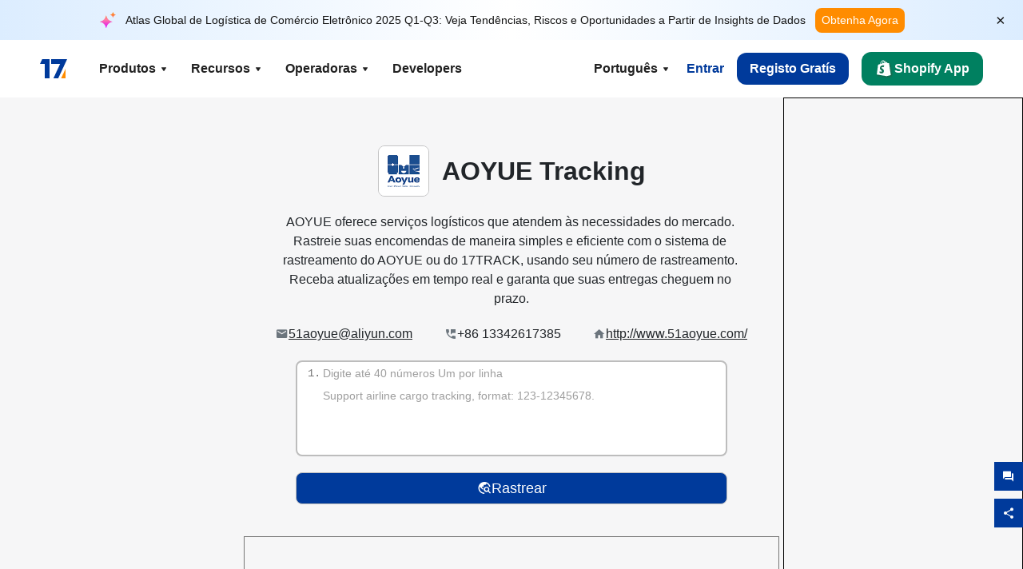

--- FILE ---
content_type: text/html; charset=utf-8
request_url: https://www.17track.net/pt/carriers/aoyue
body_size: 44075
content:
<!DOCTYPE html><html lang="pt"><head><meta charSet="UTF-8"/><meta http-equiv="X-UA-Compatible" content="IE=edge"/><meta name="renderer" content="webkit"/><meta name="viewport" content="width=device-width, initial-scale=1.0"/><meta name="msapplication-tap-highlight" content="no"/><meta name="author" content="admin@17track.net"/><meta name="apple-itunes-app" content="app-id=1004956012"/><meta name="google-play-app" content="app-id=yqtrack.app"/><meta name="msApplication-ID" content="17TRACK.17TRACK"/><meta name="msApplication-PackageFamilyName" content="17TRACK.17TRACK_vs3bzqqr3bhre"/><meta property="qc:admins" content="1027553633526174213366547"/><meta name="format-detection" content="telephone=no, date=no, email=no, address=no"/><link rel="dns-prefetch" href="//www.google-analytics.com"/><link rel="shortcut icon" href="https://res.17track.net/global-v2/favicon.ico"/><link rel="image_src" href="http://res.17track.net/global-v2/imgs/oauth_image/share.png"/><link rel="apple-touch-icon-precomposed" sizes="152x152" href="http://res.17track.net/global-v2/imgs/oauth_image/apple_touch_152x152.png"/><link rel="apple-touch-icon-precomposed" sizes="144x144" href="http://res.17track.net/global-v2/imgs/oauth_image/apple_touch_144x144.png"/><link rel="apple-touch-icon-precomposed" sizes="120x120" href="http://res.17track.net/global-v2/imgs/oauth_image/apple_touch_120x120.png"/><link rel="apple-touch-icon-precomposed" sizes="114x114" href="http://res.17track.net/global-v2/imgs/oauth_image/apple_touch_114x114.png"/><link rel="apple-touch-icon-precomposed" sizes="76x76" href="http://res.17track.net/global-v2/imgs/oauth_image/apple_touch_76x76.png"/><link rel="apple-touch-icon-precomposed" sizes="72x72" href="http://res.17track.net/global-v2/imgs/oauth_image/apple_touch_72x72.png"/><link rel="apple-touch-icon-precomposed" sizes="60x60" href="http://res.17track.net/global-v2/imgs/oauth_image/apple_touch_60x60.png"/><link rel="apple-touch-icon-precomposed" sizes="57x57" href="http://res.17track.net/global-v2/imgs/oauth_image/apple_touch_57x57.png"/><link rel="canonical" href="https://www.17track.net/pt/carriers/aoyue"/><link rel="alternate" hrefLang="x-default" href="https://www.17track.net/en/carriers/aoyue"/><link rel="alternate" hrefLang="en" href="https://www.17track.net/en/carriers/aoyue"/><link rel="alternate" hrefLang="zh-Hans" href="https://www.17track.net/zh-cn/carriers/aoyue"/><link rel="alternate" hrefLang="zh-Hant" href="https://www.17track.net/zh-hk/carriers/aoyue"/><link rel="alternate" hrefLang="ja" href="https://www.17track.net/ja/carriers/aoyue"/><link rel="alternate" hrefLang="ko" href="https://www.17track.net/ko/carriers/aoyue"/><link rel="alternate" hrefLang="fi" href="https://www.17track.net/fi/carriers/aoyue"/><link rel="alternate" hrefLang="pl" href="https://www.17track.net/pl/carriers/aoyue"/><link rel="alternate" hrefLang="tr" href="https://www.17track.net/tr/carriers/aoyue"/><link rel="alternate" hrefLang="cs" href="https://www.17track.net/cs/carriers/aoyue"/><link rel="alternate" hrefLang="it" href="https://www.17track.net/it/carriers/aoyue"/><link rel="alternate" hrefLang="de" href="https://www.17track.net/de/carriers/aoyue"/><link rel="alternate" hrefLang="es" href="https://www.17track.net/es/carriers/aoyue"/><link rel="alternate" hrefLang="fr" href="https://www.17track.net/fr/carriers/aoyue"/><link rel="alternate" hrefLang="ru" href="https://www.17track.net/ru/carriers/aoyue"/><link rel="alternate" hrefLang="pt" href="https://www.17track.net/pt/carriers/aoyue"/><link rel="alternate" hrefLang="nl" href="https://www.17track.net/nl/carriers/aoyue"/><link rel="alternate" hrefLang="uk" href="https://www.17track.net/uk/carriers/aoyue"/><link rel="alternate" hrefLang="hu" href="https://www.17track.net/hu/carriers/aoyue"/><link rel="alternate" hrefLang="sv" href="https://www.17track.net/sv/carriers/aoyue"/><link rel="alternate" hrefLang="kk" href="https://www.17track.net/kk/carriers/aoyue"/><link rel="alternate" hrefLang="el" href="https://www.17track.net/el/carriers/aoyue"/><link rel="alternate" hrefLang="th" href="https://www.17track.net/th/carriers/aoyue"/><link rel="alternate" hrefLang="bg" href="https://www.17track.net/bg/carriers/aoyue"/><link rel="alternate" hrefLang="sk" href="https://www.17track.net/sk/carriers/aoyue"/><link rel="alternate" hrefLang="lt" href="https://www.17track.net/lt/carriers/aoyue"/><link rel="alternate" hrefLang="ro" href="https://www.17track.net/ro/carriers/aoyue"/><link rel="alternate" hrefLang="no" href="https://www.17track.net/no/carriers/aoyue"/><link rel="alternate" hrefLang="sq" href="https://www.17track.net/sq/carriers/aoyue"/><link rel="alternate" hrefLang="sl" href="https://www.17track.net/sl/carriers/aoyue"/><link rel="alternate" hrefLang="sr" href="https://www.17track.net/sr/carriers/aoyue"/><link rel="alternate" hrefLang="az" href="https://www.17track.net/az/carriers/aoyue"/><link rel="alternate" hrefLang="da" href="https://www.17track.net/da/carriers/aoyue"/><link rel="alternate" hrefLang="mk" href="https://www.17track.net/mk/carriers/aoyue"/><link rel="alternate" hrefLang="id" href="https://www.17track.net/id/carriers/aoyue"/><title>AOYUE Tracking | Rastrear Encomenda | 17TRACK</title><meta name="description" content="Use o AOYUE ou o 17TRACK para seguir ou rastrear encomenda de forma rápida. Insira o código de rastreamento para acompanhar o status e a localização dos pacotes em tempo real. Com o rastreamento internacional e rastreio do AOYUE, suas encomendas são monitoradas de maneira eficiente."/><meta name="keywords" content="AOYUE Tracking, Rastrear Encomenda, Rastreamento da empresa AOYUE, 17TRACK, seguir encomenda, rastreamento, rastreamento internacional, rastreio, rastreador de encomendas, rastreio internacional"/><meta name="robots" content="index, follow, max-image-preview:large, max-snippet:-1, max-video-preview:-1"/><meta name="google-site-verification" content="gAPsLnQUE4cXDoLe6SOWVT_yZPMwabppAt54KfDRvcw"/><meta property="og:title" content="AOYUE Tracking | Rastrear Encomenda | 17TRACK"/><meta property="og:description" content="Use o AOYUE ou o 17TRACK para seguir ou rastrear encomenda de forma rápida. Insira o código de rastreamento para acompanhar o status e a localização dos pacotes em tempo real. Com o rastreamento internacional e rastreio do AOYUE, suas encomendas são monitoradas de maneira eficiente."/><meta property="og:url" content="https://www.17track.net"/><meta property="og:image" content="https://res.17track.net/global-v2/imgs/oauth_image/share.png"/><meta itemProp="name" content="AOYUE Tracking | Rastrear Encomenda | 17TRACK"/><meta itemProp="description" content="Use o AOYUE ou o 17TRACK para seguir ou rastrear encomenda de forma rápida. Insira o código de rastreamento para acompanhar o status e a localização dos pacotes em tempo real. Com o rastreamento internacional e rastreio do AOYUE, suas encomendas são monitoradas de maneira eficiente."/><meta itemProp="url" content="https://www.17track.net"/><meta itemProp="image" content="https://res.17track.net/global-v2/imgs/oauth_image/share.png"/><meta name="twitter:card" content="summary_large_image"/><meta name="twitter:site" content="@17TRACK"/><meta name="twitter:title" content="AOYUE Tracking | Rastrear Encomenda | 17TRACK"/><meta name="twitter:description" content="Use o AOYUE ou o 17TRACK para seguir ou rastrear encomenda de forma rápida. Insira o código de rastreamento para acompanhar o status e a localização dos pacotes em tempo real. Com o rastreamento internacional e rastreio do AOYUE, suas encomendas são monitoradas de maneira eficiente."/><meta name="next-head-count" content="76"/><script data-nscript="beforeInteractive">
              window.YQ = window.YQ || {}
              window.YQ.configs = {
                adId: '61953607',
                lang: '',
                env: 'production',
                supportLang: 'en,zh-cn,zh-hk,ja,ko,fi,pl,tr,cs,it,de,es,fr,ru,pt,nl,uk,hu,sv,kk,el,th,bg,sk,lt,ro,no,sq,sl,sr,az,da,mk,id',
                filePath: ''
              }
            </script><link rel="preload" href="/_next/static/css/6ad23ce661592f32.css" as="style"/><link rel="stylesheet" href="/_next/static/css/6ad23ce661592f32.css" data-n-g=""/><link rel="preload" href="/_next/static/css/79550f55d15f8e5b.css" as="style"/><link rel="stylesheet" href="/_next/static/css/79550f55d15f8e5b.css" data-n-p=""/><link rel="preload" href="/_next/static/css/2f4efd567496c306.css" as="style"/><link rel="stylesheet" href="/_next/static/css/2f4efd567496c306.css" data-n-p=""/><noscript data-n-css=""></noscript><script defer="" nomodule="" src="/_next/static/chunks/polyfills-c67a75d1b6f99dc8.js"></script><script src="/upgrade_browser_2024-06-27.js" defer="" data-nscript="beforeInteractive"></script><script src="//www.17track.net/home/getcountry?r=js" defer="" data-nscript="beforeInteractive"></script><script src="https://res.17track.net/asset/carrier/info/carrier.all.js" defer="" data-nscript="beforeInteractive"></script><script src="https://res.17track.net/global-v2/vendor-yq/re-mobile-site/re-mobile-site.min.js" defer="" data-nscript="beforeInteractive"></script><script src="/cmp-init-2025-11-21.js" defer="" data-nscript="beforeInteractive"></script><script src="/assets/iconfont/iconfont.js" defer="" data-nscript="beforeInteractive"></script><script src="/_next/static/chunks/webpack-bb078f41e7513c82.js" defer=""></script><script src="/_next/static/chunks/framework-49d6f379cf8ab083.js" defer=""></script><script src="/_next/static/chunks/main-0ceb0b3e26e26338.js" defer=""></script><script src="/_next/static/chunks/pages/_app-af7caeeea7f4e0b3.js" defer=""></script><script src="/_next/static/chunks/9178-5b11093f29fa4f32.js" defer=""></script><script src="/_next/static/chunks/4671-f362286745b165e5.js" defer=""></script><script src="/_next/static/chunks/7770-764a99cb330b75bf.js" defer=""></script><script src="/_next/static/chunks/2716-ce542887269072c6.js" defer=""></script><script src="/_next/static/chunks/5662-0c2a176f0b7f81c3.js" defer=""></script><script src="/_next/static/chunks/9866-8136729e9bb4f6c5.js" defer=""></script><script src="/_next/static/chunks/8419-27149f296cce47e5.js" defer=""></script><script src="/_next/static/chunks/9052-eaff7ef2efdb7cac.js" defer=""></script><script src="/_next/static/chunks/1665-09308075d1adb98b.js" defer=""></script><script src="/_next/static/chunks/pages/carriers/%5Bslug%5D-a6ce77e30acc9a47.js" defer=""></script><script src="/_next/static/YJMIIWutKgeFOuF1oJTtm/_buildManifest.js" defer=""></script><script src="/_next/static/YJMIIWutKgeFOuF1oJTtm/_ssgManifest.js" defer=""></script></head><body><div id="__next"><script id="BreadcrumbList" type="application/ld+json">{"@context":"https://schema.org/","@type":"BreadcrumbList","itemListElement":[{"@type":"ListItem","position":1,"name":"Homepage","item":"https://www.17track.net/pt"},{"@type":"ListItem","position":2,"name":"Carriers","item":"https://www.17track.net/pt/carriers"},{"@type":"ListItem","position":3,"name":"Aoyue","item":"https://www.17track.net/pt/carriers/aoyue"}]}</script><div class="Toastify"></div><a href="#content" class="visually-hidden" style="position:absolute;height:1px;width:1px;overflow:hidden;clip:rect(1px, 1px, 1px, 1px);color:var(--primary-color)">Skip to main content</a><div class="BannerReport_bannerReport__mJFK9" id="banner-report" aria-label="top banner"><div class="BannerReport_content__Qv_3o"><img alt="icon" loading="lazy" width="20" height="20" decoding="async" data-nimg="1" style="color:transparent" src="/assets/images/nav/bannerIcon.svg"/><span class="BannerReport_textContainer__BpUln"><span class="BannerReport_textContent__IcAu4 "><span class="BannerReport_textItem__cUYLq">Atlas Global de Logística de Comércio Eletrônico 2025 Q1-Q3: Veja Tendências, Riscos e Oportunidades a Partir de Insights de Dados</span></span></span><a href="https://www.17track.com/pt/reports/the-data-behind-global-e-commerce-logistics-shifts?source=net_banner" target="_blank">Obtenha Agora</a></div><button class="BannerReport_closeBtn__yt4Zf" aria-label="Close banner report" id="close-banner-report-button">×</button></div><script>
          try {
            var expiryDate = new Date('2026-02-05T23:59:59').getTime();
            var isExpired = Date.now() > expiryDate;
            var isClosed = localStorage.getItem('yqtrack_banner_report_dismissed');
            var topBanner = document.getElementById('banner-report');
            if ((isClosed === 'true' || isExpired) && topBanner) {
              topBanner.style.display = 'none';
              document.body.style.setProperty('--banner-height', '0px');
            }
          } catch (error) {
            console.error(error);
          }
    </script><nav class="navbar_new_navbar__C24ms" style="top:var(--banner-height)"><div class="navbar_new_navbar-container__rmYGj container"><div class="w-100 justify-content-between m-0 row"><div class="nav_left_navbar-left__okujE col-md-auto col-auto"><div class="navbar_new_nav-item__EHroD"><div><a class="flex items-center cursor-pointer relative" title="17TRACK" href="/pt"><img alt="17TRACK" loading="lazy" width="148" height="32" decoding="async" data-nimg="1" class="hidden-lg" style="color:transparent" src="https://res.17track.net/global-v2/imgs/logo/svg/full_owt_296x48.svg"/><img alt="17TRACK" loading="lazy" width="34" height="24" decoding="async" data-nimg="1" class="hide visible-lg" style="color:transparent" src="https://res.17track.net/global-v2/imgs/logo/svg/square_bot_128x90.svg"/></a></div></div></div><div class="hidden-md  navbar_new_navbar-center__UUjey col"><div class="navbar_new_nav-item__EHroD" data-dropdown-toggle=""><div class="dropdown_menu_nav-item__VCJ6B"><div class="dropdown_menu_item-toggle-label__G5DSt"><div><div class="d-flex justify-content-between align-items-center"><p class="m-0">Produtos</p><svg class="yq-icon arrow_button_arrowDown__7WCoM" style="width:20px;height:20px" aria-hidden="true"><use xlink:href="#icon-Caret_Down"></use></svg></div></div></div><div class="dropdown_menu_dropdown-menu-custom__g2p44"><div class="dropdown_menu_dropdown-menu-custom-content__750k5 row"><div class="m-0 p-0 dropdown_menu_flex-left-container__wDdBO col"><div class="dropdown_menu_dropdown-item__uEWao"><div class="dropdown_menu_submenu__Rabfn"><a class="head cursor-pointer d-inline-block arrow_button_arrowRightBox__yQ91S" href="https://www.17track.com/pt?utm_source=www.17track.net&amp;utm_medium=header-nav&amp;utm_campaign=Shopify-App"><div><p class="arrow_button_arrowRight__Z1bfA arrow_button_font-head__6Yc62">Shopify App<svg class="yq-icon arrow_button_arrow__CyR2Y" style="width:24px;height:24px" aria-hidden="true"><use xlink:href="#icon-Left_Arrow"></use></svg></p><p class="arrow_button_font-desc__TVp8e">Reduza consultas sobre pacotes, Aumente recompras</p></div></a></div></div><div class="dropdown_menu_dropdown-item__uEWao"><div class="dropdown_menu_submenu__Rabfn"><a class="head cursor-pointer d-inline-block arrow_button_arrowRightBox__yQ91S" target="_blank" href="/pt/api"><div><p class="arrow_button_arrowRight__Z1bfA arrow_button_font-head__6Yc62">Tracking API<svg class="yq-icon arrow_button_arrow__CyR2Y" style="width:24px;height:24px" aria-hidden="true"><use xlink:href="#icon-Left_Arrow"></use></svg></p><p class="arrow_button_font-desc__TVp8e">Integração perfeita e dados de rastreamento estáveis de 3100+ transportadoras</p></div></a></div></div><div class="dropdown_menu_dropdown-item__uEWao"><div class="dropdown_menu_submenu__Rabfn"><a class="head cursor-pointer d-inline-block arrow_button_arrowRightBox__yQ91S" href="/pt/app"><div><p class="arrow_button_arrowRight__Z1bfA arrow_button_font-head__6Yc62">17TRACK Aplicativo Móvel<svg class="yq-icon arrow_button_arrow__CyR2Y" style="width:24px;height:24px" aria-hidden="true"><use xlink:href="#icon-Left_Arrow"></use></svg></p><p class="arrow_button_font-desc__TVp8e">Rastreie pacotes no seu bolso a qualquer hora, em qualquer lugar</p></div></a></div></div></div><div class="m-0 p-0 dropdown_menu_flex-right-img-container__Zw8f3 col"><div class="dropdown_menu_imgBox__8U4n_ dropdown_menu_img-item-open__6uCjl"><div class="dropdown_menu_item-img-box__vm749"><img decoding="async" alt="17TRACK shopify landing page" loading="lazy" width="800" height="300" data-nimg="1" class="lazy-image-fill" style="color:transparent" src="/assets/images/nav/shopify_0903.webp"/><p class="dropdown_menu_font-desc__hYe59">Um aplicativo de rastreamento de pedidos para vendedores do Shopify. Melhore a experiência do comprador, reduza as solicitações de suporte e aumente as recompras.</p><a class="dropdown_menu_font-head__EE4fX dropdown_menu_arrowRight__HTLO_" href="https://www.17track.com/pt?utm_source=www.17track.net&amp;utm_medium=header-nav&amp;utm_campaign=Shopify-App">Ver mais<svg class="yq-icon dropdown_menu_arrow__X_fTm" style="width:24px;height:24px" aria-hidden="true"><use xlink:href="#icon-Left_Arrow"></use></svg></a></div></div><div class="dropdown_menu_imgBox__8U4n_"><div class="dropdown_menu_item-img-box__vm749"><img decoding="async" alt="17TRACK shopify landing page" loading="lazy" width="800" height="300" data-nimg="1" class="lazy-image-fill" style="color:transparent" src="/assets/images/nav/api_1229.webp"/><p class="dropdown_menu_font-desc__hYe59">Acesse dados de rastreamento estáveis e contínuos de 3100+ transportadoras (por exemplo, USPS, UPS, FedEx) via nossa API. Simplifique as operações, rastreie remessas em massa, crie soluções personalizadas e economize nos custos de integração com suporte técnico.</p><a class="dropdown_menu_font-head__EE4fX dropdown_menu_arrowRight__HTLO_" target="_blank" href="/pt/api">Ver mais<svg class="yq-icon dropdown_menu_arrow__X_fTm" style="width:24px;height:24px" aria-hidden="true"><use xlink:href="#icon-Left_Arrow"></use></svg></a></div></div><div class="dropdown_menu_imgBox__8U4n_"><div class="dropdown_menu_item-img-box__vm749"><img decoding="async" alt="17TRACK shopify landing page" loading="lazy" width="800" height="300" data-nimg="1" class="lazy-image-fill" style="color:transparent" src="/assets/images/nav/app_0903.webp"/><p class="dropdown_menu_font-desc__hYe59">Mantenha-se atualizado com o rastreamento em tempo real de mais de 3100+ transportadoras em de 30 idiomas. Receba notificações oportunas e desfrute de uma experiência de usuário contínua com precisão de rastreamento de Mais de 12 bilhões.</p><a class="dropdown_menu_font-head__EE4fX dropdown_menu_arrowRight__HTLO_" href="/pt/app">Ver mais<svg class="yq-icon dropdown_menu_arrow__X_fTm" style="width:24px;height:24px" aria-hidden="true"><use xlink:href="#icon-Left_Arrow"></use></svg></a></div></div></div></div></div></div></div><div class="navbar_new_nav-item__EHroD" data-dropdown-toggle=""><div class="dropdown_menu_nav-item__VCJ6B"><div class="dropdown_menu_item-toggle-label__G5DSt"><div><div class="d-flex justify-content-between align-items-center"><p class="m-0">Recursos</p><svg class="yq-icon arrow_button_arrowDown__7WCoM" style="width:20px;height:20px" aria-hidden="true"><use xlink:href="#icon-Caret_Down"></use></svg></div></div></div><div class="dropdown_menu_dropdown-menu-custom__g2p44"><div class="dropdown_menu_dropdown-menu-custom-content__750k5 row"><div class="m-0 p-0 dropdown_menu_flex-left-container__wDdBO col"><div class="dropdown_menu_dropdown-item__uEWao"><div class="dropdown_menu_submenu__Rabfn"><a class="head cursor-pointer d-inline-block arrow_button_arrowRightBox__yQ91S" href="/pt/widget"><div><p class="arrow_button_arrowRight__Z1bfA arrow_button_font-head__6Yc62">Elemento de Rastreamento<svg class="yq-icon arrow_button_arrow__CyR2Y" style="width:24px;height:24px" aria-hidden="true"><use xlink:href="#icon-Left_Arrow"></use></svg></p><p class="arrow_button_font-desc__TVp8e">Rastreie pacotes no seu site</p></div></a></div></div><div class="dropdown_menu_dropdown-item__uEWao"><div class="dropdown_menu_submenu__Rabfn"><a class="head cursor-pointer d-inline-block arrow_button_arrowRightBox__yQ91S" href="/en/links"><div><p class="arrow_button_arrowRight__Z1bfA arrow_button_font-head__6Yc62">Parceiros<svg class="yq-icon arrow_button_arrow__CyR2Y" style="width:24px;height:24px" aria-hidden="true"><use xlink:href="#icon-Left_Arrow"></use></svg></p><p class="arrow_button_font-desc__TVp8e">Colabore com as principais plataformas e marcas</p></div></a></div></div><div class="dropdown_menu_dropdown-item__uEWao"><div class="dropdown_menu_submenu__Rabfn"><a class="head cursor-pointer d-inline-block arrow_button_arrowRightBox__yQ91S" target="_blank" href="https://api.17track.net/en/doc"><div><p class="arrow_button_arrowRight__Z1bfA arrow_button_font-head__6Yc62">Documento de API<svg class="yq-icon arrow_button_arrow__CyR2Y" style="width:24px;height:24px" aria-hidden="true"><use xlink:href="#icon-Left_Arrow"></use></svg></p><p class="arrow_button_font-desc__TVp8e">Guias abrangentes para integração perfeita</p></div></a></div></div><div class="dropdown_menu_dropdown-item__uEWao"><div class="dropdown_menu_submenu__Rabfn"><a class="head cursor-pointer d-inline-block arrow_button_arrowRightBox__yQ91S" target="_blank" href="https://help.17track.net/hc/pt"><div><p class="arrow_button_arrowRight__Z1bfA arrow_button_font-head__6Yc62">Centro de ajuda<svg class="yq-icon arrow_button_arrow__CyR2Y" style="width:24px;height:24px" aria-hidden="true"><use xlink:href="#icon-Left_Arrow"></use></svg></p><p class="arrow_button_font-desc__TVp8e">Guia de utilização dos nossos produtos</p></div></a></div></div></div><div class="m-0 p-0 dropdown_menu_flex-right-img-container__Zw8f3 col"><div class="dropdown_menu_imgBox__8U4n_ dropdown_menu_img-item-open__6uCjl"><div class="dropdown_menu_item-img-box__vm749"><img decoding="async" alt="17TRACK shopify landing page" loading="lazy" width="800" height="300" data-nimg="1" class="lazy-image-fill" style="color:transparent" src="/assets/images/nav/tracking_widget_0903.webp"/><p class="dropdown_menu_font-desc__hYe59">Adicione facilmente nosso poderoso widget gratuito ao seu site. Permita que os usuários insiram números de rastreamento para rastrear pacotes diretamente na sua página.</p><a class="dropdown_menu_font-head__EE4fX dropdown_menu_arrowRight__HTLO_" href="/pt/widget">Ver mais<svg class="yq-icon dropdown_menu_arrow__X_fTm" style="width:24px;height:24px" aria-hidden="true"><use xlink:href="#icon-Left_Arrow"></use></svg></a></div></div><div class="dropdown_menu_imgBox__8U4n_"><div class="dropdown_menu_item-img-box__vm749"><img decoding="async" alt="17TRACK shopify landing page" loading="lazy" width="800" height="300" data-nimg="1" class="lazy-image-fill" style="color:transparent" src="/assets/images/nav/partners_0903.webp"/><p class="dropdown_menu_font-desc__hYe59">Acesse informações de rastreamento de pedidos diretamente de grandes plataformas como Amazon e Shopify. Acompanhe facilmente os detalhes dos pacotes e melhore sua experiência de compra.</p><a class="dropdown_menu_font-head__EE4fX dropdown_menu_arrowRight__HTLO_" href="/pt/en/links">Ver mais<svg class="yq-icon dropdown_menu_arrow__X_fTm" style="width:24px;height:24px" aria-hidden="true"><use xlink:href="#icon-Left_Arrow"></use></svg></a></div></div><div class="dropdown_menu_imgBox__8U4n_"><div class="dropdown_menu_item-img-box__vm749"><img decoding="async" alt="17TRACK shopify landing page" loading="lazy" width="800" height="300" data-nimg="1" class="lazy-image-fill" style="color:transparent" src="/assets/images/nav/api_doc_0903.webp"/><p class="dropdown_menu_font-desc__hYe59">Acesse documentação detalhada para integrar nossa API. Encontre guias passo a passo para simplificar o processo. Beneficie-se de instruções claras e suporte técnico dedicado.</p><a class="dropdown_menu_font-head__EE4fX dropdown_menu_arrowRight__HTLO_" target="_blank" href="https://api.17track.net/en/doc">Ver mais<svg class="yq-icon dropdown_menu_arrow__X_fTm" style="width:24px;height:24px" aria-hidden="true"><use xlink:href="#icon-Left_Arrow"></use></svg></a></div></div><div class="dropdown_menu_imgBox__8U4n_"><div class="dropdown_menu_item-img-box__vm749"><img decoding="async" alt="17TRACK shopify landing page" loading="lazy" width="800" height="300" data-nimg="1" class="lazy-image-fill" style="color:transparent" src="/assets/images/nav/help_center_0903.webp"/><p class="dropdown_menu_font-desc__hYe59">Nosso Centro de Ajuda ajuda você a encontrar rapidamente soluções para perguntas comuns. Explore nossas FAQs abrangentes e guias úteis. Obtenha as respostas de que você precisa de forma eficiente.</p><a class="dropdown_menu_font-head__EE4fX dropdown_menu_arrowRight__HTLO_" target="_blank" href="https://help.17track.net/hc/pt">Ver mais<svg class="yq-icon dropdown_menu_arrow__X_fTm" style="width:24px;height:24px" aria-hidden="true"><use xlink:href="#icon-Left_Arrow"></use></svg></a></div></div></div></div></div></div></div><div class="navbar_new_nav-item__EHroD" data-dropdown-toggle=""><div class="dropdown_menu_nav-item__VCJ6B"><div class="dropdown_menu_item-toggle-label__G5DSt"><div><div class="d-flex justify-content-between align-items-center"><p class="m-0">Operadoras</p><svg class="yq-icon arrow_button_arrowDown__7WCoM" style="width:20px;height:20px" aria-hidden="true"><use xlink:href="#icon-Caret_Down"></use></svg></div></div></div><div class="dropdown_menu_dropdown-menu-custom__g2p44"><div class="dropdown_menu_dropdown-menu-custom-content__750k5 row"><div class="m-0 p-0 dropdown_menu_flex-left-container__wDdBO col"><div class="dropdown_menu_dropdown-item__uEWao"><div class="dropdown_menu_submenu__Rabfn"><a class="head cursor-pointer d-inline-block arrow_button_arrowRightBox__yQ91S" href="/pt/carriers"><div><p class="arrow_button_arrowRight__Z1bfA arrow_button_font-head__6Yc62">Operadoras<svg class="yq-icon arrow_button_arrow__CyR2Y" style="width:24px;height:24px" aria-hidden="true"><use xlink:href="#icon-Left_Arrow"></use></svg></p><p class="arrow_button_font-desc__TVp8e">Suporta 3100+ transportadoras e 190+ companhias aéreas em todo o mundo</p></div></a></div></div><div class="dropdown_menu_dropdown-item__uEWao"><div class="dropdown_menu_submenu__Rabfn"><a class="head cursor-pointer d-inline-block arrow_button_arrowRightBox__yQ91S" href="/pt/carriersettlein"><div><p class="arrow_button_arrowRight__Z1bfA arrow_button_font-head__6Yc62">Integração dos Transportadores<svg class="yq-icon arrow_button_arrow__CyR2Y" style="width:24px;height:24px" aria-hidden="true"><use xlink:href="#icon-Left_Arrow"></use></svg></p><p class="arrow_button_font-desc__TVp8e">Junte-se ao 17TRACK como transportadora gratuitamente</p></div></a></div></div></div><div class="m-0 p-0 dropdown_menu_flex-right-img-container__Zw8f3 col"><div class="dropdown_menu_imgBox__8U4n_ dropdown_menu_img-item-open__6uCjl"><div class="dropdown_menu_item-img-box__vm749"><img decoding="async" alt="17TRACK shopify landing page" loading="lazy" width="800" height="300" data-nimg="1" class="lazy-image-fill" style="color:transparent" src="/assets/images/nav/carriers_1229.webp"/><p class="dropdown_menu_font-desc__hYe59">Rastreie seus pacotes com mais de 3100+ transportadoras, incluindo USPS, UPS, DHL e FedEx. Rastreie facilmente todos os seus envios em uma plataforma, cobrindo 230 países.</p><a class="dropdown_menu_font-head__EE4fX dropdown_menu_arrowRight__HTLO_" href="/pt/carriers">Ver mais<svg class="yq-icon dropdown_menu_arrow__X_fTm" style="width:24px;height:24px" aria-hidden="true"><use xlink:href="#icon-Left_Arrow"></use></svg></a></div></div><div class="dropdown_menu_imgBox__8U4n_"><div class="dropdown_menu_item-img-box__vm749"><img decoding="async" alt="17TRACK shopify landing page" loading="lazy" width="800" height="300" data-nimg="1" class="lazy-image-fill" style="color:transparent" src="/assets/images/nav/carriers_integration_0903.webp"/><p class="dropdown_menu_font-desc__hYe59">Parceria com 17TRACK, confiada por mais de 3100+ transportadoras globalmente. Aumente a visibilidade do seu serviço, melhore a eficiência e proporcione melhores experiências de rastreamento.</p><a class="dropdown_menu_font-head__EE4fX dropdown_menu_arrowRight__HTLO_" href="/pt/carriersettlein">Ver mais<svg class="yq-icon dropdown_menu_arrow__X_fTm" style="width:24px;height:24px" aria-hidden="true"><use xlink:href="#icon-Left_Arrow"></use></svg></a></div></div></div></div></div></div></div><div class="navbar_new_nav-item__EHroD"><div class="w-100"><a class="navbar_new_btn-link__p_dVi" href="/pt/api" target="_blank">Developers</a></div></div></div><div class="nav_right_navbar-right___vkVo col-md-auto col-auto"><div class="nav_right_dropdown-md-hidden__DpW7r"><div><div class="relative nav_right_xsStatic__AWWxh" data-dropdown-toggle="true"><button class="d-flex align-items-center gap-1 nav_right_btn-language__1QbyA"><span class="line-clamp-1">Português</span><svg class="yq-icon " style="width:20px;height:20px" aria-hidden="true"><use xlink:href="#icon-Caret_Down"></use></svg></button><div class="custom-scroll dropdown_lang_custom-dropdown-menu__HLMor"><div><div class="dropdown_lang_list-group-menu__1rhUV"><a target="_blank" href="https://help.17track.net/hc/pt/articles/235533167" title="Nos ajude a traduzir">Nos ajude a traduzir</a></div><div class="dropdown_lang_divider__m9T6e"></div><div class="dropdown_lang_list-group-menu__1rhUV"><a title="English" href="/en/carriers/aoyue"><div>English</div></a></div><div class="dropdown_lang_list-group-menu__1rhUV"><a title="简体中文" href="/zh-cn/carriers/aoyue"><div>简体中文</div></a></div><div class="dropdown_lang_list-group-menu__1rhUV"><a title="繁體中文" href="/zh-hk/carriers/aoyue"><div>繁體中文</div></a></div><div class="dropdown_lang_list-group-menu__1rhUV"><a title="Русский" href="/ru/carriers/aoyue"><div>Русский</div></a></div><div class="dropdown_lang_list-group-menu__1rhUV"><a title="Español" href="/es/carriers/aoyue"><div>Español</div></a></div><div class="dropdown_lang_list-group-menu__1rhUV"><a title="Português" href="/pt/carriers/aoyue"><div>Português</div></a></div><div class="dropdown_lang_list-group-menu__1rhUV"><a title="Français" href="/fr/carriers/aoyue"><div>Français</div></a></div><div class="dropdown_lang_list-group-menu__1rhUV"><a title="Italiano" href="/it/carriers/aoyue"><div>Italiano</div></a></div><div class="dropdown_lang_list-group-menu__1rhUV"><a title="Deutsch" href="/de/carriers/aoyue"><div>Deutsch</div></a></div><div class="dropdown_lang_list-group-menu__1rhUV"><a title="Türkçe" href="/tr/carriers/aoyue"><div>Türkçe</div></a></div><div class="dropdown_lang_list-group-menu__1rhUV"><a title="Čeština" href="/cs/carriers/aoyue"><div>Čeština</div></a></div><div class="dropdown_lang_list-group-menu__1rhUV"><a title="日本語" href="/ja/carriers/aoyue"><div>日本語</div></a></div><div class="dropdown_lang_list-group-menu__1rhUV"><a title="한국어" href="/ko/carriers/aoyue"><div>한국어</div></a></div><div class="dropdown_lang_list-group-menu__1rhUV"><a title="Nederlands" href="/nl/carriers/aoyue"><div>Nederlands</div></a></div><div class="dropdown_lang_list-group-menu__1rhUV"><a title="Suomi" href="/fi/carriers/aoyue"><div>Suomi</div></a></div><div class="dropdown_lang_list-group-menu__1rhUV"><a title="Polski" href="/pl/carriers/aoyue"><div>Polski</div></a></div><div class="dropdown_lang_list-group-menu__1rhUV"><a title="Українська" href="/uk/carriers/aoyue"><div>Українська</div></a></div><div class="dropdown_lang_list-group-menu__1rhUV"><a title="Magyar" href="/hu/carriers/aoyue"><div>Magyar</div></a></div><div class="dropdown_lang_list-group-menu__1rhUV"><a title="Svenska" href="/sv/carriers/aoyue"><div>Svenska</div></a></div><div class="dropdown_lang_list-group-menu__1rhUV"><a title="Қазақша" href="/kk/carriers/aoyue"><div>Қазақша</div></a></div><div class="dropdown_lang_list-group-menu__1rhUV"><a title="Ελληνικά" href="/el/carriers/aoyue"><div>Ελληνικά</div></a></div><div class="dropdown_lang_list-group-menu__1rhUV"><a title="ภาษาไทย" href="/th/carriers/aoyue"><div>ภาษาไทย</div></a></div><div class="dropdown_lang_list-group-menu__1rhUV"><a title="Български" href="/bg/carriers/aoyue"><div>Български</div></a></div><div class="dropdown_lang_list-group-menu__1rhUV"><a title="Slovenčina" href="/sk/carriers/aoyue"><div>Slovenčina</div></a></div><div class="dropdown_lang_list-group-menu__1rhUV"><a title="Lietuvių" href="/lt/carriers/aoyue"><div>Lietuvių</div></a></div><div class="dropdown_lang_list-group-menu__1rhUV"><a title="Română" href="/ro/carriers/aoyue"><div>Română</div></a></div><div class="dropdown_lang_list-group-menu__1rhUV"><a title="Norsk" href="/no/carriers/aoyue"><div>Norsk</div></a></div><div class="dropdown_lang_list-group-menu__1rhUV"><a title="Shqip" href="/sq/carriers/aoyue"><div>Shqip</div></a></div><div class="dropdown_lang_list-group-menu__1rhUV"><a title="Slovenščina" href="/sl/carriers/aoyue"><div>Slovenščina</div></a></div><div class="dropdown_lang_list-group-menu__1rhUV"><a title="Српски" href="/sr/carriers/aoyue"><div>Српски</div></a></div><div class="dropdown_lang_list-group-menu__1rhUV"><a title="Azərbaycan" href="/az/carriers/aoyue"><div>Azərbaycan</div></a></div><div class="dropdown_lang_list-group-menu__1rhUV"><a title="Dansk" href="/da/carriers/aoyue"><div>Dansk</div></a></div><div class="dropdown_lang_list-group-menu__1rhUV"><a title="Македонски" href="/mk/carriers/aoyue"><div>Македонски</div></a></div></div></div></div></div></div><div class="hidden-xs nav_right_dropdown-mobile-flex-show__Z3ZIV nav_right_m-size-3__WDBEX"><div><div class="d-flex nav_right_loginBtnBox__Mlrhw"><a role="button" tabindex="0" href="" class="flex-1 nav_right_btn__ZlQyc nav_right_md-flex-show__QES_W nav_right_btn-login__86TBQ btn btn-outline-primary">Entrar</a><div class="relative nav_right_register-box__2UhAH" data-dropdown-toggle="true"><div class="hidden nav_right_md-flex-show__QES_W"><button type="button" class="nav_right_btn__ZlQyc nav_right_btn-register__V8_ge btn btn-primary">Registo Gratís</button><div class="custom-scroll dropdown_common_custom-dropdown-menu__PFzmc"><div class="dropdown_common_list-group-menu__Pf3Ee"><a class="justify-content-between" href="/pt/api" target="_blank"><span>Desenvolvedor<!-- --> Cadastrar</span><svg class="yq-icon " style="width:24px;height:24px" aria-hidden="true"><use xlink:href="#icon-Left_Arrow"></use></svg></a></div><div class="dropdown_common_list-group-menu__Pf3Ee"><a class="justify-content-between" href=""><span>Cliente<!-- --> Cadastrar</span><svg class="yq-icon " style="width:24px;height:24px" aria-hidden="true"><use xlink:href="#icon-Left_Arrow"></use></svg></a></div></div></div><div class="hidden nav_right_dropdown-xs-flex-show__IR659"><div><button type="button" class="nav_right_btn__ZlQyc nav_right_btn-register__V8_ge btn btn-primary">Registo Gratís</button></div><div class="dropdown_drawer_drawer__Ceji9 dropdown_drawer_bottom__eYJ5g" style="height:208px;width:100%;transform:translateY(208px)"></div></div></div></div></div></div><div class="hidden-xs nav_right_dropdown-mobile-flex-show__Z3ZIV nav_right_installShopifyBox__qGAhd"><div><a class="cursor-pointer relative button nav_right_md-flex-show__QES_W nav_right_btn__ZlQyc nav_right_installShopify__43lCN" href="https://apps.shopify.com/17track?utm_source=www.17track.net&amp;utm_medium=home_page&amp;utm_campaign=Shopify-App"><span><svg class="yq-icon " style="color:#FFFFFF;width:24px;height:24px" aria-hidden="true"><use xlink:href="#icon-Fullcolor"></use></svg></span><span>Shopify App</span><canvas aria-hidden="true" class="ink" height="0" width="0" style="border-radius:inherit;height:100%;left:0;position:absolute;top:0;width:100%"></canvas></a></div></div><div class="visible-md nav_right_hamburger_box___KNNP"><button type="button" class="hamburger_hamburger__WUHyU" data-dropdown-toggle="true"><div class="hamburger_nav-icon__VMFeG"><span></span><span></span><span></span></div></button></div></div></div><div class="w-100 d-none row"><div class="navbar_new_navbar-center__UUjey col-md-auto col-auto"><div class="navbar_new_nav-item__EHroD" data-dropdown-toggle=""><div class="dropdown_menu_nav-item__VCJ6B"><div class="dropdown_menu_item-toggle-label__G5DSt"><div><div class="d-flex justify-content-between align-items-center"><p class="m-0">Produtos</p><svg class="yq-icon arrow_button_arrowDown__7WCoM" style="width:20px;height:20px" aria-hidden="true"><use xlink:href="#icon-Caret_Down"></use></svg></div></div></div><div class="dropdown_menu_dropdown-menu-custom__g2p44"><div class="dropdown_menu_dropdown-menu-custom-content__750k5 row"><div class="m-0 p-0 dropdown_menu_flex-left-container__wDdBO col"><div class="dropdown_menu_dropdown-item__uEWao"><div class="dropdown_menu_submenu__Rabfn"><a class="head cursor-pointer d-inline-block arrow_button_arrowRightBox__yQ91S" href="https://www.17track.com/pt?utm_source=www.17track.net&amp;utm_medium=header-nav&amp;utm_campaign=Shopify-App"><div><p class="arrow_button_arrowRight__Z1bfA arrow_button_font-head__6Yc62">Shopify App<svg class="yq-icon arrow_button_arrow__CyR2Y" style="width:24px;height:24px" aria-hidden="true"><use xlink:href="#icon-Left_Arrow"></use></svg></p><p class="arrow_button_font-desc__TVp8e">Reduza consultas sobre pacotes, Aumente recompras</p></div></a></div></div><div class="dropdown_menu_dropdown-item__uEWao"><div class="dropdown_menu_submenu__Rabfn"><a class="head cursor-pointer d-inline-block arrow_button_arrowRightBox__yQ91S" target="_blank" href="/pt/api"><div><p class="arrow_button_arrowRight__Z1bfA arrow_button_font-head__6Yc62">Tracking API<svg class="yq-icon arrow_button_arrow__CyR2Y" style="width:24px;height:24px" aria-hidden="true"><use xlink:href="#icon-Left_Arrow"></use></svg></p><p class="arrow_button_font-desc__TVp8e">Integração perfeita e dados de rastreamento estáveis de 3100+ transportadoras</p></div></a></div></div><div class="dropdown_menu_dropdown-item__uEWao"><div class="dropdown_menu_submenu__Rabfn"><a class="head cursor-pointer d-inline-block arrow_button_arrowRightBox__yQ91S" href="/pt/app"><div><p class="arrow_button_arrowRight__Z1bfA arrow_button_font-head__6Yc62">17TRACK Aplicativo Móvel<svg class="yq-icon arrow_button_arrow__CyR2Y" style="width:24px;height:24px" aria-hidden="true"><use xlink:href="#icon-Left_Arrow"></use></svg></p><p class="arrow_button_font-desc__TVp8e">Rastreie pacotes no seu bolso a qualquer hora, em qualquer lugar</p></div></a></div></div></div><div class="m-0 p-0 dropdown_menu_flex-right-img-container__Zw8f3 col"><div class="dropdown_menu_imgBox__8U4n_ dropdown_menu_img-item-open__6uCjl"><div class="dropdown_menu_item-img-box__vm749"><img decoding="async" alt="17TRACK shopify landing page" loading="lazy" width="800" height="300" data-nimg="1" class="lazy-image-fill" style="color:transparent" src="/assets/images/nav/shopify_0903.webp"/><p class="dropdown_menu_font-desc__hYe59">Um aplicativo de rastreamento de pedidos para vendedores do Shopify. Melhore a experiência do comprador, reduza as solicitações de suporte e aumente as recompras.</p><a class="dropdown_menu_font-head__EE4fX dropdown_menu_arrowRight__HTLO_" href="https://www.17track.com/pt?utm_source=www.17track.net&amp;utm_medium=header-nav&amp;utm_campaign=Shopify-App">Ver mais<svg class="yq-icon dropdown_menu_arrow__X_fTm" style="width:24px;height:24px" aria-hidden="true"><use xlink:href="#icon-Left_Arrow"></use></svg></a></div></div><div class="dropdown_menu_imgBox__8U4n_"><div class="dropdown_menu_item-img-box__vm749"><img decoding="async" alt="17TRACK shopify landing page" loading="lazy" width="800" height="300" data-nimg="1" class="lazy-image-fill" style="color:transparent" src="/assets/images/nav/api_1229.webp"/><p class="dropdown_menu_font-desc__hYe59">Acesse dados de rastreamento estáveis e contínuos de 3100+ transportadoras (por exemplo, USPS, UPS, FedEx) via nossa API. Simplifique as operações, rastreie remessas em massa, crie soluções personalizadas e economize nos custos de integração com suporte técnico.</p><a class="dropdown_menu_font-head__EE4fX dropdown_menu_arrowRight__HTLO_" target="_blank" href="/pt/api">Ver mais<svg class="yq-icon dropdown_menu_arrow__X_fTm" style="width:24px;height:24px" aria-hidden="true"><use xlink:href="#icon-Left_Arrow"></use></svg></a></div></div><div class="dropdown_menu_imgBox__8U4n_"><div class="dropdown_menu_item-img-box__vm749"><img decoding="async" alt="17TRACK shopify landing page" loading="lazy" width="800" height="300" data-nimg="1" class="lazy-image-fill" style="color:transparent" src="/assets/images/nav/app_0903.webp"/><p class="dropdown_menu_font-desc__hYe59">Mantenha-se atualizado com o rastreamento em tempo real de mais de 3100+ transportadoras em de 30 idiomas. Receba notificações oportunas e desfrute de uma experiência de usuário contínua com precisão de rastreamento de Mais de 12 bilhões.</p><a class="dropdown_menu_font-head__EE4fX dropdown_menu_arrowRight__HTLO_" href="/pt/app">Ver mais<svg class="yq-icon dropdown_menu_arrow__X_fTm" style="width:24px;height:24px" aria-hidden="true"><use xlink:href="#icon-Left_Arrow"></use></svg></a></div></div></div></div></div></div></div><div class="navbar_new_nav-item__EHroD" data-dropdown-toggle=""><div class="dropdown_menu_nav-item__VCJ6B"><div class="dropdown_menu_item-toggle-label__G5DSt"><div><div class="d-flex justify-content-between align-items-center"><p class="m-0">Recursos</p><svg class="yq-icon arrow_button_arrowDown__7WCoM" style="width:20px;height:20px" aria-hidden="true"><use xlink:href="#icon-Caret_Down"></use></svg></div></div></div><div class="dropdown_menu_dropdown-menu-custom__g2p44"><div class="dropdown_menu_dropdown-menu-custom-content__750k5 row"><div class="m-0 p-0 dropdown_menu_flex-left-container__wDdBO col"><div class="dropdown_menu_dropdown-item__uEWao"><div class="dropdown_menu_submenu__Rabfn"><a class="head cursor-pointer d-inline-block arrow_button_arrowRightBox__yQ91S" href="/pt/widget"><div><p class="arrow_button_arrowRight__Z1bfA arrow_button_font-head__6Yc62">Elemento de Rastreamento<svg class="yq-icon arrow_button_arrow__CyR2Y" style="width:24px;height:24px" aria-hidden="true"><use xlink:href="#icon-Left_Arrow"></use></svg></p><p class="arrow_button_font-desc__TVp8e">Rastreie pacotes no seu site</p></div></a></div></div><div class="dropdown_menu_dropdown-item__uEWao"><div class="dropdown_menu_submenu__Rabfn"><a class="head cursor-pointer d-inline-block arrow_button_arrowRightBox__yQ91S" href="/en/links"><div><p class="arrow_button_arrowRight__Z1bfA arrow_button_font-head__6Yc62">Parceiros<svg class="yq-icon arrow_button_arrow__CyR2Y" style="width:24px;height:24px" aria-hidden="true"><use xlink:href="#icon-Left_Arrow"></use></svg></p><p class="arrow_button_font-desc__TVp8e">Colabore com as principais plataformas e marcas</p></div></a></div></div><div class="dropdown_menu_dropdown-item__uEWao"><div class="dropdown_menu_submenu__Rabfn"><a class="head cursor-pointer d-inline-block arrow_button_arrowRightBox__yQ91S" target="_blank" href="https://api.17track.net/en/doc"><div><p class="arrow_button_arrowRight__Z1bfA arrow_button_font-head__6Yc62">Documento de API<svg class="yq-icon arrow_button_arrow__CyR2Y" style="width:24px;height:24px" aria-hidden="true"><use xlink:href="#icon-Left_Arrow"></use></svg></p><p class="arrow_button_font-desc__TVp8e">Guias abrangentes para integração perfeita</p></div></a></div></div><div class="dropdown_menu_dropdown-item__uEWao"><div class="dropdown_menu_submenu__Rabfn"><a class="head cursor-pointer d-inline-block arrow_button_arrowRightBox__yQ91S" target="_blank" href="https://help.17track.net/hc/pt"><div><p class="arrow_button_arrowRight__Z1bfA arrow_button_font-head__6Yc62">Centro de ajuda<svg class="yq-icon arrow_button_arrow__CyR2Y" style="width:24px;height:24px" aria-hidden="true"><use xlink:href="#icon-Left_Arrow"></use></svg></p><p class="arrow_button_font-desc__TVp8e">Guia de utilização dos nossos produtos</p></div></a></div></div></div><div class="m-0 p-0 dropdown_menu_flex-right-img-container__Zw8f3 col"><div class="dropdown_menu_imgBox__8U4n_ dropdown_menu_img-item-open__6uCjl"><div class="dropdown_menu_item-img-box__vm749"><img decoding="async" alt="17TRACK shopify landing page" loading="lazy" width="800" height="300" data-nimg="1" class="lazy-image-fill" style="color:transparent" src="/assets/images/nav/tracking_widget_0903.webp"/><p class="dropdown_menu_font-desc__hYe59">Adicione facilmente nosso poderoso widget gratuito ao seu site. Permita que os usuários insiram números de rastreamento para rastrear pacotes diretamente na sua página.</p><a class="dropdown_menu_font-head__EE4fX dropdown_menu_arrowRight__HTLO_" href="/pt/widget">Ver mais<svg class="yq-icon dropdown_menu_arrow__X_fTm" style="width:24px;height:24px" aria-hidden="true"><use xlink:href="#icon-Left_Arrow"></use></svg></a></div></div><div class="dropdown_menu_imgBox__8U4n_"><div class="dropdown_menu_item-img-box__vm749"><img decoding="async" alt="17TRACK shopify landing page" loading="lazy" width="800" height="300" data-nimg="1" class="lazy-image-fill" style="color:transparent" src="/assets/images/nav/partners_0903.webp"/><p class="dropdown_menu_font-desc__hYe59">Acesse informações de rastreamento de pedidos diretamente de grandes plataformas como Amazon e Shopify. Acompanhe facilmente os detalhes dos pacotes e melhore sua experiência de compra.</p><a class="dropdown_menu_font-head__EE4fX dropdown_menu_arrowRight__HTLO_" href="/pt/en/links">Ver mais<svg class="yq-icon dropdown_menu_arrow__X_fTm" style="width:24px;height:24px" aria-hidden="true"><use xlink:href="#icon-Left_Arrow"></use></svg></a></div></div><div class="dropdown_menu_imgBox__8U4n_"><div class="dropdown_menu_item-img-box__vm749"><img decoding="async" alt="17TRACK shopify landing page" loading="lazy" width="800" height="300" data-nimg="1" class="lazy-image-fill" style="color:transparent" src="/assets/images/nav/api_doc_0903.webp"/><p class="dropdown_menu_font-desc__hYe59">Acesse documentação detalhada para integrar nossa API. Encontre guias passo a passo para simplificar o processo. Beneficie-se de instruções claras e suporte técnico dedicado.</p><a class="dropdown_menu_font-head__EE4fX dropdown_menu_arrowRight__HTLO_" target="_blank" href="https://api.17track.net/en/doc">Ver mais<svg class="yq-icon dropdown_menu_arrow__X_fTm" style="width:24px;height:24px" aria-hidden="true"><use xlink:href="#icon-Left_Arrow"></use></svg></a></div></div><div class="dropdown_menu_imgBox__8U4n_"><div class="dropdown_menu_item-img-box__vm749"><img decoding="async" alt="17TRACK shopify landing page" loading="lazy" width="800" height="300" data-nimg="1" class="lazy-image-fill" style="color:transparent" src="/assets/images/nav/help_center_0903.webp"/><p class="dropdown_menu_font-desc__hYe59">Nosso Centro de Ajuda ajuda você a encontrar rapidamente soluções para perguntas comuns. Explore nossas FAQs abrangentes e guias úteis. Obtenha as respostas de que você precisa de forma eficiente.</p><a class="dropdown_menu_font-head__EE4fX dropdown_menu_arrowRight__HTLO_" target="_blank" href="https://help.17track.net/hc/pt">Ver mais<svg class="yq-icon dropdown_menu_arrow__X_fTm" style="width:24px;height:24px" aria-hidden="true"><use xlink:href="#icon-Left_Arrow"></use></svg></a></div></div></div></div></div></div></div><div class="navbar_new_nav-item__EHroD" data-dropdown-toggle=""><div class="dropdown_menu_nav-item__VCJ6B"><div class="dropdown_menu_item-toggle-label__G5DSt"><div><div class="d-flex justify-content-between align-items-center"><p class="m-0">Operadoras</p><svg class="yq-icon arrow_button_arrowDown__7WCoM" style="width:20px;height:20px" aria-hidden="true"><use xlink:href="#icon-Caret_Down"></use></svg></div></div></div><div class="dropdown_menu_dropdown-menu-custom__g2p44"><div class="dropdown_menu_dropdown-menu-custom-content__750k5 row"><div class="m-0 p-0 dropdown_menu_flex-left-container__wDdBO col"><div class="dropdown_menu_dropdown-item__uEWao"><div class="dropdown_menu_submenu__Rabfn"><a class="head cursor-pointer d-inline-block arrow_button_arrowRightBox__yQ91S" href="/pt/carriers"><div><p class="arrow_button_arrowRight__Z1bfA arrow_button_font-head__6Yc62">Operadoras<svg class="yq-icon arrow_button_arrow__CyR2Y" style="width:24px;height:24px" aria-hidden="true"><use xlink:href="#icon-Left_Arrow"></use></svg></p><p class="arrow_button_font-desc__TVp8e">Suporta 3100+ transportadoras e 190+ companhias aéreas em todo o mundo</p></div></a></div></div><div class="dropdown_menu_dropdown-item__uEWao"><div class="dropdown_menu_submenu__Rabfn"><a class="head cursor-pointer d-inline-block arrow_button_arrowRightBox__yQ91S" href="/pt/carriersettlein"><div><p class="arrow_button_arrowRight__Z1bfA arrow_button_font-head__6Yc62">Integração dos Transportadores<svg class="yq-icon arrow_button_arrow__CyR2Y" style="width:24px;height:24px" aria-hidden="true"><use xlink:href="#icon-Left_Arrow"></use></svg></p><p class="arrow_button_font-desc__TVp8e">Junte-se ao 17TRACK como transportadora gratuitamente</p></div></a></div></div></div><div class="m-0 p-0 dropdown_menu_flex-right-img-container__Zw8f3 col"><div class="dropdown_menu_imgBox__8U4n_ dropdown_menu_img-item-open__6uCjl"><div class="dropdown_menu_item-img-box__vm749"><img decoding="async" alt="17TRACK shopify landing page" loading="lazy" width="800" height="300" data-nimg="1" class="lazy-image-fill" style="color:transparent" src="/assets/images/nav/carriers_1229.webp"/><p class="dropdown_menu_font-desc__hYe59">Rastreie seus pacotes com mais de 3100+ transportadoras, incluindo USPS, UPS, DHL e FedEx. Rastreie facilmente todos os seus envios em uma plataforma, cobrindo 230 países.</p><a class="dropdown_menu_font-head__EE4fX dropdown_menu_arrowRight__HTLO_" href="/pt/carriers">Ver mais<svg class="yq-icon dropdown_menu_arrow__X_fTm" style="width:24px;height:24px" aria-hidden="true"><use xlink:href="#icon-Left_Arrow"></use></svg></a></div></div><div class="dropdown_menu_imgBox__8U4n_"><div class="dropdown_menu_item-img-box__vm749"><img decoding="async" alt="17TRACK shopify landing page" loading="lazy" width="800" height="300" data-nimg="1" class="lazy-image-fill" style="color:transparent" src="/assets/images/nav/carriers_integration_0903.webp"/><p class="dropdown_menu_font-desc__hYe59">Parceria com 17TRACK, confiada por mais de 3100+ transportadoras globalmente. Aumente a visibilidade do seu serviço, melhore a eficiência e proporcione melhores experiências de rastreamento.</p><a class="dropdown_menu_font-head__EE4fX dropdown_menu_arrowRight__HTLO_" href="/pt/carriersettlein">Ver mais<svg class="yq-icon dropdown_menu_arrow__X_fTm" style="width:24px;height:24px" aria-hidden="true"><use xlink:href="#icon-Left_Arrow"></use></svg></a></div></div></div></div></div></div></div><div class="navbar_new_nav-item__EHroD"><div class="w-100"><a class="navbar_new_btn-link__p_dVi" href="/pt/api" target="_blank">Developers</a></div></div></div><div class="nav_right_navbar-right___vkVo col-md-auto col-auto"><div class="nav_right_dropdown-md-hidden__DpW7r"><div><div class="relative nav_right_xsStatic__AWWxh" data-dropdown-toggle="true"><button class="d-flex align-items-center gap-1 nav_right_btn-language__1QbyA"><span class="line-clamp-1">Português</span><svg class="yq-icon " style="width:20px;height:20px" aria-hidden="true"><use xlink:href="#icon-Caret_Down"></use></svg></button><div class="custom-scroll dropdown_lang_custom-dropdown-menu__HLMor"><div><div class="dropdown_lang_list-group-menu__1rhUV"><a target="_blank" href="https://help.17track.net/hc/pt/articles/235533167" title="Nos ajude a traduzir">Nos ajude a traduzir</a></div><div class="dropdown_lang_divider__m9T6e"></div><div class="dropdown_lang_list-group-menu__1rhUV"><a title="English" href="/en/carriers/aoyue"><div>English</div></a></div><div class="dropdown_lang_list-group-menu__1rhUV"><a title="简体中文" href="/zh-cn/carriers/aoyue"><div>简体中文</div></a></div><div class="dropdown_lang_list-group-menu__1rhUV"><a title="繁體中文" href="/zh-hk/carriers/aoyue"><div>繁體中文</div></a></div><div class="dropdown_lang_list-group-menu__1rhUV"><a title="Русский" href="/ru/carriers/aoyue"><div>Русский</div></a></div><div class="dropdown_lang_list-group-menu__1rhUV"><a title="Español" href="/es/carriers/aoyue"><div>Español</div></a></div><div class="dropdown_lang_list-group-menu__1rhUV"><a title="Português" href="/pt/carriers/aoyue"><div>Português</div></a></div><div class="dropdown_lang_list-group-menu__1rhUV"><a title="Français" href="/fr/carriers/aoyue"><div>Français</div></a></div><div class="dropdown_lang_list-group-menu__1rhUV"><a title="Italiano" href="/it/carriers/aoyue"><div>Italiano</div></a></div><div class="dropdown_lang_list-group-menu__1rhUV"><a title="Deutsch" href="/de/carriers/aoyue"><div>Deutsch</div></a></div><div class="dropdown_lang_list-group-menu__1rhUV"><a title="Türkçe" href="/tr/carriers/aoyue"><div>Türkçe</div></a></div><div class="dropdown_lang_list-group-menu__1rhUV"><a title="Čeština" href="/cs/carriers/aoyue"><div>Čeština</div></a></div><div class="dropdown_lang_list-group-menu__1rhUV"><a title="日本語" href="/ja/carriers/aoyue"><div>日本語</div></a></div><div class="dropdown_lang_list-group-menu__1rhUV"><a title="한국어" href="/ko/carriers/aoyue"><div>한국어</div></a></div><div class="dropdown_lang_list-group-menu__1rhUV"><a title="Nederlands" href="/nl/carriers/aoyue"><div>Nederlands</div></a></div><div class="dropdown_lang_list-group-menu__1rhUV"><a title="Suomi" href="/fi/carriers/aoyue"><div>Suomi</div></a></div><div class="dropdown_lang_list-group-menu__1rhUV"><a title="Polski" href="/pl/carriers/aoyue"><div>Polski</div></a></div><div class="dropdown_lang_list-group-menu__1rhUV"><a title="Українська" href="/uk/carriers/aoyue"><div>Українська</div></a></div><div class="dropdown_lang_list-group-menu__1rhUV"><a title="Magyar" href="/hu/carriers/aoyue"><div>Magyar</div></a></div><div class="dropdown_lang_list-group-menu__1rhUV"><a title="Svenska" href="/sv/carriers/aoyue"><div>Svenska</div></a></div><div class="dropdown_lang_list-group-menu__1rhUV"><a title="Қазақша" href="/kk/carriers/aoyue"><div>Қазақша</div></a></div><div class="dropdown_lang_list-group-menu__1rhUV"><a title="Ελληνικά" href="/el/carriers/aoyue"><div>Ελληνικά</div></a></div><div class="dropdown_lang_list-group-menu__1rhUV"><a title="ภาษาไทย" href="/th/carriers/aoyue"><div>ภาษาไทย</div></a></div><div class="dropdown_lang_list-group-menu__1rhUV"><a title="Български" href="/bg/carriers/aoyue"><div>Български</div></a></div><div class="dropdown_lang_list-group-menu__1rhUV"><a title="Slovenčina" href="/sk/carriers/aoyue"><div>Slovenčina</div></a></div><div class="dropdown_lang_list-group-menu__1rhUV"><a title="Lietuvių" href="/lt/carriers/aoyue"><div>Lietuvių</div></a></div><div class="dropdown_lang_list-group-menu__1rhUV"><a title="Română" href="/ro/carriers/aoyue"><div>Română</div></a></div><div class="dropdown_lang_list-group-menu__1rhUV"><a title="Norsk" href="/no/carriers/aoyue"><div>Norsk</div></a></div><div class="dropdown_lang_list-group-menu__1rhUV"><a title="Shqip" href="/sq/carriers/aoyue"><div>Shqip</div></a></div><div class="dropdown_lang_list-group-menu__1rhUV"><a title="Slovenščina" href="/sl/carriers/aoyue"><div>Slovenščina</div></a></div><div class="dropdown_lang_list-group-menu__1rhUV"><a title="Српски" href="/sr/carriers/aoyue"><div>Српски</div></a></div><div class="dropdown_lang_list-group-menu__1rhUV"><a title="Azərbaycan" href="/az/carriers/aoyue"><div>Azərbaycan</div></a></div><div class="dropdown_lang_list-group-menu__1rhUV"><a title="Dansk" href="/da/carriers/aoyue"><div>Dansk</div></a></div><div class="dropdown_lang_list-group-menu__1rhUV"><a title="Македонски" href="/mk/carriers/aoyue"><div>Македонски</div></a></div></div></div></div></div></div><div class="hidden-xs nav_right_dropdown-mobile-flex-show__Z3ZIV nav_right_m-size-3__WDBEX"><div><div class="d-flex nav_right_loginBtnBox__Mlrhw"><a role="button" tabindex="0" href="" class="flex-1 nav_right_btn__ZlQyc nav_right_md-flex-show__QES_W nav_right_btn-login__86TBQ btn btn-outline-primary">Entrar</a><div class="relative nav_right_register-box__2UhAH" data-dropdown-toggle="true"><div class="hidden nav_right_md-flex-show__QES_W"><button type="button" class="nav_right_btn__ZlQyc nav_right_btn-register__V8_ge btn btn-primary">Registo Gratís</button><div class="custom-scroll dropdown_common_custom-dropdown-menu__PFzmc"><div class="dropdown_common_list-group-menu__Pf3Ee"><a class="justify-content-between" href="/pt/api" target="_blank"><span>Desenvolvedor<!-- --> Cadastrar</span><svg class="yq-icon " style="width:24px;height:24px" aria-hidden="true"><use xlink:href="#icon-Left_Arrow"></use></svg></a></div><div class="dropdown_common_list-group-menu__Pf3Ee"><a class="justify-content-between" href=""><span>Cliente<!-- --> Cadastrar</span><svg class="yq-icon " style="width:24px;height:24px" aria-hidden="true"><use xlink:href="#icon-Left_Arrow"></use></svg></a></div></div></div><div class="hidden nav_right_dropdown-xs-flex-show__IR659"><div><button type="button" class="nav_right_btn__ZlQyc nav_right_btn-register__V8_ge btn btn-primary">Registo Gratís</button></div><div class="dropdown_drawer_drawer__Ceji9 dropdown_drawer_bottom__eYJ5g" style="height:208px;width:100%;transform:translateY(208px)"></div></div></div></div></div></div><div class="hidden-xs nav_right_dropdown-mobile-flex-show__Z3ZIV nav_right_installShopifyBox__qGAhd"><div><a class="cursor-pointer relative button nav_right_md-flex-show__QES_W nav_right_btn__ZlQyc nav_right_installShopify__43lCN" href="https://apps.shopify.com/17track?utm_source=www.17track.net&amp;utm_medium=home_page&amp;utm_campaign=Shopify-App"><span><svg class="yq-icon " style="color:#FFFFFF;width:24px;height:24px" aria-hidden="true"><use xlink:href="#icon-Fullcolor"></use></svg></span><span>Shopify App</span><canvas aria-hidden="true" class="ink" height="0" width="0" style="border-radius:inherit;height:100%;left:0;position:absolute;top:0;width:100%"></canvas></a></div></div></div></div></div></nav><main class="relative"><div class="relative"><div><section class="text-center carriersInfoHeader_carrier-header-box__K1GGg"><div class="carriersInfoHeader_carrier-header-content__sU7W4"><div class="carriersInfoHeader_headerInfo__39pkz"><div class="carriersInfoHeader_logo__g0N8W"><img alt="AOYUE" loading="lazy" width="64" height="64" decoding="async" data-nimg="1" class="lazyload" style="color:transparent" src="https://res.17track.net/asset/carrier/logo/120x120/191089.png"/></div><h1 title="AOYUE">AOYUE Tracking</h1></div><p class="carriersInfoHeader_yq-carrier-desc__3j6YB">AOYUE oferece serviços logísticos que atendem às necessidades do mercado. Rastreie suas encomendas de maneira simples e eficiente com o sistema de rastreamento do AOYUE ou do 17TRACK, usando seu número de rastreamento. Receba atualizações em tempo real e garanta que suas entregas cheguem no prazo.</p><div class="carriersInfoHeader_yq-carrier-info__11HLC"><span class="carriersInfoHeader_yq-carrier-email__4FHFv"><i class="icon fa-envelope"></i><a class="carriersInfoHeader_yq-carrier-email__4FHFv" title="51aoyue@aliyun.com" href="mailto:51aoyue@aliyun.com" rel="nofollow">51aoyue@aliyun.com</a></span><span class="carriersInfoHeader_yq-carrier-number__qaStL"><i class="icon fa-phone-msg"></i><span class="carriersInfoHeader_yq-carrier-number-content__DN3Sb" id="yq-num"></span></span><span class="carriersInfoHeader_yq-carrier-url__VHLmP"><i class="icon fa-home"></i><a href="http://www.51aoyue.com/" target="_blank" rel="noopener noreferrer">http://www.51aoyue.com/</a></span></div></div><div class="text-left carriersInfoHeader_track-box__FNi4K"><div class="carriersInfoHeader_track-content__kXyYH"><div class="batch_track_batch-track__bfQXc"><div class="batch_track_textarea-wrapper__skKer" style="height:120px"><div class="custom-scroll batch_track_main-box__iwgMG"><textarea id="auto-size-textarea" class="batch_track_textarea__rhhSa" placeholder="Digite até 40 números Um por linha 
Support airline cargo tracking, format: 123-12345678."></textarea></div><div class="flex items-center justify-between gap-3.75 hidden-xs batch_track_operate-tool__Cydzv"><button type="button" title="Extrair um número de rastreamento possível em conformidade com todas as regras de rastreamento."><i class="icon fa-filter"></i><span>Filtrar números</span></button><button type="button" title="Limpar todos as entradas de texto."><i class="icon fa-trash-o"></i><span>Remover tudo</span></button></div><div class="flex items-center justify-between gap-3.75 hide batch_track_operate-tool__Cydzv batch_track_mobile__uSECW"><div class="flex items-center gap-2.5"><button type="button" title="Limpar todos as entradas de texto."><i class="icon fa-trash-o"></i></button><button type="button" title="Extrair um número de rastreamento possível em conformidade com todas as regras de rastreamento."><i class="icon fa-filter"></i></button></div><button class="flex items-center gap-2.5 p-2" title="Selecione uma transportadora para rastrear."><i class="fa-truck batch_track_truck__89bqL"></i><span>（Detecção automático）</span></button></div></div></div><div class="text-center"><div class="cursor-pointer btn btn-block btn-primary waves-effect batch_track_search-area-bottom__MV_vI" title="Clique &#x27;RASTREAR&#x27; para recuperar informações de rastreamento da sua remessa."><i class="fa-yqtrack batch_track_icon__l_04V"></i><span class="leading-6 user-select-none">Rastrear</span></div></div></div></div><section class="ad-slot carriersInfoHeader_gad-container__XHZQP" id="V6-Carriers-Main"></section></section><section class="Content_main__D3kme"><section class="carriersInfoNormal_details-faq__Y1qDs fixWidth" itemscope="" itemType="https://schema.org/FAQPage"><div itemProp="mainEntity" itemscope="" itemType="https://schema.org/Question"><h2 title="" itemProp="name">De que forma posso rastrear os encomendas da empresa AOYUE ?</h2><div itemProp="acceptedAnswer" itemscope="" itemType="https://schema.org/Answer"><div itemProp="text"><p>Você poderia rastrear a sua encomenda da empresaAOYUE de duas maneiras principais: usar o site oficial para rastrear suas compras ou usar uma plataforma de terceiros, como o 17TRACK. Para uma opção alternativa, o 17TRACK é excelente para o rastreamento de pacotes. Além disso, você pode rastrear suas encomendas diretamente do site da empresa AOYUE. Veja os detalhes a seguir:</p><h3>Rastreio de Pacotes da Empresa <a target='_blank' href='http://www.51aoyue.com/'>AOYUE</a> pelo Site Oficial</h3><p>
                    <strong>Passo 1:</strong>
                    Visite o site oficial da empresa AOYUE para rastrear encomenda.</p><p>
                  <strong>Passo 2:</strong>
                  Localize a seção "Rastrear Seu Encomenda" ou similar no site inicial. (Geralmente, esta seção pode ser encontrada no canto superior direito, inferior esquerdo ou em outro local proeminente.)</p><p>
                    <strong>Passo 3:</strong>
                    Digite o código de rastreamento,código da remassa , número PRO ou ID do pedido no campo especificado.</p><p>
                    <strong>Passo 4:</strong>
                    Clique em "Rastrear" ou em um botão similar para acessar as informações detalhadas.</p><p>Desfrute de um rastreamento eficiente e conveniente com a empresa AOYUE.</p><h3>Usando a Página de Rastreio do 
                  <a target="_blank" href="https://www.17track.net/pt">
                      17TRACK
                    </a> para Encomenda da Empresa AOYUE</h3><p>Facilite o rastreio de seus encomendas da empresa AOYUE usando o 17 TRACK, uma plataforma de rastreamento logístico precisa e abrangente. Integrando mais de 3,124 transportadoras, como 
                    <a target="_blank" href="https://www.17track.net/pt/carriers/usps">
                      USPS
                    </a>
                  , 
                    <a target="_blank" href="https://www.17track.net/pt/carriers/ups">
                      UPS
                    </a>
                  , 
                    <a target="_blank" href="https://www.17track.net/pt/carriers/fedex">
                      FedEx
                    </a>
                  , 
                    <a target="_blank" href="https://www.17track.net/pt/carriers/dhl-express">
                      DHL
                    </a>
                   entre outras, siga estes passos:</p><p>
                    <strong>Passo 1:</strong>
                    Acesse a página de rastreio do <a target='_blank' href='https://www.17track.net/pt'>17TRACK</a>.</p><p>
                    <strong>Passo 2:</strong>
                    Digite o código de rastreio intenacional da empresa AOYUE.Caso tenha mais de um, separe-os, por vírgulas, espaços ou um por linha.</p><p>
                    <strong>Passo 3:</strong>
                    Clique no botão "Rastrear".</p><p>
                    <strong>Passo 4:</strong>
                    Consulte as Informações de Rastreio. Você verá detalhes como o status atual, histórico de localizações e data prevista de entrega.</p><p>
                    <strong>Nota:</strong>
                    Existe uma pequena chance de que seu número de rastreio não seja reconhecido. Nesse caso, você pode escolher manualmente sua transportadora nas opções fornecidas para garantir uma precisão de rastreamento de até 99.9%. A opção "Transportador" está localizada logo acima do botão "Rastrear".</p><div class="relative"><img decoding="async" alt="Rastreamento da empresa AOYUE. Aprenda como rastrear pacotes no 17TRACK. Insira o seu número de rastreamento AOYUE no site oficial do 17TRACK." loading="lazy" data-nimg="fill" class="w-100 lazy-image-fill" style="position:absolute;height:100%;width:100%;left:0;top:0;right:0;bottom:0;color:transparent" src="/assets/images/carriers/carrier_info/common/track_17track_pt.webp"/></div><p><strong>Funcionalidades Adicionais (Opcionais):<!-- --> </strong></p><p><strong>• <!-- -->Notificações:<!-- --> </strong>Inscreva-se para atualizações sobre o status da sua encomenda, recebendo alertas convenientes por email.</p><p><strong>• <!-- -->Histórico de Rastreio:<!-- --> </strong>Guarde a página para verificações futuras ou crie uma conta gratuita para gerenciar vários números de rastreamentos internacionais.</p><p><strong>Aplicativo Móvel:<!-- --> </strong></p><p>
                      O 17TRACK também disponibiliza um <a target='_blank' href='https://www.17track.net/pt/app'>Aplicativo Móvel</a> para iOS e Android, que você pode baixar da App Store ou Google Play Store  ou Android PKG, facilitando o rastreamento pelo celular.
                      </p></div></div></div><div itemProp="mainEntity" itemscope="" itemType="https://schema.org/Question"><h2 title="" itemProp="name">Qual a diferença entre rastrear no 17TRACK e na empresaAOYUE?</h2><div itemProp="acceptedAnswer" itemscope="" itemType="https://schema.org/Answer"><div itemProp="text"><p>Procurando uma maneira simples de rastrear suas encomendas? Experimente o <a target='_blank' href='/pt/carriers/aoyue'>17TRACK</a>! A plataforma de rastreamento de encomendas que integra 3,124 transportadoras. Com o 17TRACK, você acessa informações completas e detalhadas de rastreamento. Simplifique sua logística e mantenha-se atualizado com o 17TRACK.</p><p><strong>Para consumidores: </strong>Use o 17TRACK para um rastreamento fácil de suas encomendas. Ele torna a leitura e compreensão das informações de rastreamento muito práticas. Além disso, com o uso do <a target='_blank' href='https://www.17track.net/pt/app'>17TRACK APP</a>, você também receberá notificações sobre as atualizações do status da sua encomenda.</p><p><strong>Para vendedores: </strong>O 17TRACK oferece soluções eficientes de rastreamento. Utilize nossa <a target='_blank' href='/pt/api'>API</a> e o <a target='_blank' href='https://apps.shopify.com/17track?utm_source=www.17track.net/carriers&utm_medium=link&utm_campaign=AOYUE'>Shopify APP</a> do 17TRACK para rastreamento em lote fácil, notificações automáticas e muito mais. Simplifique sua logística com o 17TRACK!</p><p>Junte-se a nós hoje e comece a rastrear suas encomendas com o 17TRACK. Comece a usar nossa solução completa de rastreamento de encomendas agora mesmo!</p></div></div></div><div itemProp="mainEntity" itemscope="" itemType="https://schema.org/Question"><h2 id="integrateAOYUE" itemProp="name">Why integrate with 17TRACK Tracking API for  AOYUE tracking?   </h2><div itemProp="acceptedAnswer" itemscope="" itemType="https://schema.org/Answer"><div itemProp="text"><p>✅ <!-- -->Rastreio em Massa:<!-- -->Gerencie todos os envios de forma eficiente.</p><p>✅ <!-- -->Suporte 24/7:<!-- -->Estamos sempre disponíveis para você.</p><p>✅ <!-- -->Precisão no Rastreamento de Encomendas:<!-- -->Precisão de até 99,9%.</p><p>✅ <!-- -->Atualizações por E-mail:<!-- -->Receba atualizações de status do pacote em tempo real.</p><p>✅ <!-- -->Multi-contas:<!-- -->Ideal para colaboração em equipe.</p><p>✅ <!-- -->Suporte Multilíngue:<!-- -->Melhorando a experiência do usuário.</p><p>✅ <!-- -->Dashboard de Dados:<!-- -->Fornece informações logísticas abrangentes e possibilita a análise de dados.</p></div></div></div><div itemProp="mainEntity" itemscope="" itemType="https://schema.org/Question"><h2 id="usingAOYUE" itemProp="name">Quem está usando o 17TRACK para rastrear encomendas da empresaAOYUE?</h2><div itemProp="acceptedAnswer" itemscope="" itemType="https://schema.org/Answer"><div itemProp="text"><p>O 17TRACK é utilizado por milhões de usuários de mais de de 230 países. A plataforma oferece o rastreamento de encomendas de mais de 3,124 transportadoras.</p><p>Encomendas da empresa AOYUE provenientes de mercados globais podem ser rastreadas no 17TRACK. Por exemplo: TikTok, Shopify, Amazon, Wish, AliExpress, entre outros.</p></div></div></div></section><section class="fixWidth carriersInfoNormal_what-cando__EuOzM"><h2>O que mais você pode fazer com 17TRACK?</h2><div class="carriersInfoNormal_cando-content__0epEs"><div class="carriersInfoNormal_cando-box__AmZEk"><div class="relative"><img decoding="async" alt="17TRACK shopify landing page" loading="lazy" data-nimg="fill" class="lazy-image-fill" style="position:absolute;height:100%;width:100%;left:0;top:0;right:0;bottom:0;color:transparent" src="/assets/images/carriers/carrier_info/cando_01.webp"/></div><p>Um aplicativo de rastreamento de pedidos criado para os vendedores do Shopify, que acompanha os pacotes de AOYUE.</p><a href="https://www.17track.com/pt?utm_source=www.17track.net&amp;utm_medium=carriers&amp;utm_campaign=Get-started">Começar<i class="icon fa-arrow-forward carriersInfoNormal_fa-arrow-forward__39HKX"></i></a></div><div class="carriersInfoNormal_cando-box__AmZEk"><div class="relative"><img decoding="async" alt="17TRACK API" loading="lazy" data-nimg="fill" class="lazy-image-fill" style="position:absolute;height:100%;width:100%;left:0;top:0;right:0;bottom:0;color:transparent" src="/assets/images/carriers/carrier_info/cando_02.webp"/></div><p>A API de rastreamento AOYUE torna o rastreamento automático e o envio de Webhook muito fácil.</p><a href="/pt/api?utm_source=carriers&amp;utm_medium=referer&amp;utm_campaign=20230130-carrier-open-api">Comece uma avaliação gratuita<i class="icon fa-arrow-forward carriersInfoNormal_fa-arrow-forward__39HKX"></i></a></div><div class="carriersInfoNormal_cando-box__AmZEk"><div class="relative"><img decoding="async" alt="17TRACK App" loading="lazy" data-nimg="fill" class="lazy-image-fill" style="position:absolute;height:100%;width:100%;left:0;top:0;right:0;bottom:0;color:transparent" src="/assets/images/carriers/carrier_info/cando_03.webp"/></div><p>Receba notificações em tempo real sobre as atualizações de entrega de AOYUE</p><a href="//www.17track.net/pt/app?utm_source=carriers&amp;utm_medium=referer&amp;utm_campaign=20230130-carrier-open-app" target="_blank">Baixe agora<i class="icon fa-arrow-forward carriersInfoNormal_fa-arrow-forward__39HKX"></i></a></div></div></section></section></div><div class="right-0 top-0 border border-black hidden lg:block absolute lg:w-[200px] lg:h-[400px] xl:w-[300px] xl:h-[600px] overflow-hidden" id="V6-Carriers-Bottom"></div></div><div class="RecommendList_container__wYtQW"><h2>Rastreie sua encomenda</h2><p>Serviço global de rastreamento de encomendas expressas</p><ul class="RecommendList_recommendList__5_MGk"><li><a class="RecommendList_recommendItem__1D33o" href="/pt/carriers/usps"><img alt="USPS" loading="lazy" width="64" height="64" decoding="async" data-nimg="1" style="color:transparent" src="https://res.17track.net/asset/carrier/logo/120x120/21051.png"/><span>USPS</span></a></li><li><a class="RecommendList_recommendItem__1D33o" href="/pt/carriers/ups"><img alt="UPS" loading="lazy" width="64" height="64" decoding="async" data-nimg="1" style="color:transparent" src="https://res.17track.net/asset/carrier/logo/120x120/100002.png"/><span>UPS</span></a></li><li><a class="RecommendList_recommendItem__1D33o" href="/pt/carriers/fedex"><img alt="FedEx" loading="lazy" width="64" height="64" decoding="async" data-nimg="1" style="color:transparent" src="https://res.17track.net/asset/carrier/logo/120x120/100003.png"/><span>FedEx</span></a></li><li><a class="RecommendList_recommendItem__1D33o" href="/pt/brands/amazon"><img alt="Amazon" loading="lazy" width="64" height="64" decoding="async" data-nimg="1" style="color:transparent" src="https://static-asset.17track.net/web/platform/20241115/720d0f42a40b4f8fa62f439c62655e84.png"/><span>Amazon</span></a></li><li><a class="RecommendList_recommendItem__1D33o" href="/pt/carriers/china-post"><img alt="China Post" loading="lazy" width="64" height="64" decoding="async" data-nimg="1" style="color:transparent" src="https://res.17track.net/asset/carrier/logo/120x120/3011.png"/><span>China Post</span></a></li><li><a class="RecommendList_recommendItem__1D33o" href="/pt/carriers/4px"><img alt="4PX" loading="lazy" width="64" height="64" decoding="async" data-nimg="1" style="color:transparent" src="https://res.17track.net/asset/carrier/logo/120x120/190094.png"/><span>4PX</span></a></li><li><a class="RecommendList_recommendItem__1D33o" href="/pt/carriers/ems-express-mail-service"><img alt="EMS (Express Mail Service)" loading="lazy" width="64" height="64" decoding="async" data-nimg="1" style="color:transparent" src="https://res.17track.net/asset/carrier/logo/120x120/100685.png"/><span>EMS</span></a></li><li><a class="RecommendList_recommendItem__1D33o" href="/pt/carriers/lbc-express"><img alt="LBC Express" loading="lazy" width="64" height="64" decoding="async" data-nimg="1" style="color:transparent" src="https://res.17track.net/asset/carrier/logo/120x120/100264.png"/><span>LBC Express</span></a></li><li><a class="RecommendList_recommendItem__1D33o" href="/pt/carriers/yunexpress"><img alt="YunExpress" loading="lazy" width="64" height="64" decoding="async" data-nimg="1" style="color:transparent" src="https://res.17track.net/asset/carrier/logo/120x120/190008.png"/><span>YunExpress</span></a></li><li><a class="RecommendList_recommendItem__1D33o" href="/pt/carriers/royal-mail"><img alt="Royal Mail" loading="lazy" width="64" height="64" decoding="async" data-nimg="1" style="color:transparent" src="https://res.17track.net/asset/carrier/logo/120x120/11031.png"/><span>Royal Mail</span></a></li><li><a class="RecommendList_recommendItem__1D33o" href="/pt/carriers/yanwen"><img alt="YANWEN" loading="lazy" width="64" height="64" decoding="async" data-nimg="1" style="color:transparent" src="https://res.17track.net/asset/carrier/logo/120x120/190012.png"/><span>YANWEN</span></a></li><li><a class="RecommendList_recommendItem__1D33o" href="/pt/carriers/aliexpress"><img alt="AliExpress" loading="lazy" width="64" height="64" decoding="async" data-nimg="1" style="color:transparent" src="https://res.17track.net/asset/carrier/logo/120x120/190625.png"/><span>AliExpress</span></a></li><li><a class="RecommendList_recommendItem__1D33o" href="/pt/carriers/pitney-bowes"><img alt="Pitney Bowes" loading="lazy" width="64" height="64" decoding="async" data-nimg="1" style="color:transparent" src="https://res.17track.net/asset/carrier/logo/120x120/100036.png"/><span>Pitney Bowes</span></a></li><li><a class="RecommendList_recommendItem__1D33o" href="/pt/carriers/india-post"><img alt="India Post" loading="lazy" width="64" height="64" decoding="async" data-nimg="1" style="color:transparent" src="https://res.17track.net/asset/carrier/logo/120x120/9021.png"/><span>India Post</span></a></li><li><a class="RecommendList_recommendItem__1D33o" href="/pt/carriers/js"><img alt="JS" loading="lazy" width="64" height="64" decoding="async" data-nimg="1" style="color:transparent" src="https://res.17track.net/asset/carrier/logo/120x120/190199.png"/><span>JS</span></a></li><li><a class="RecommendList_recommendItem__1D33o" href="/pt/carriers/uniuni"><img alt="UniUni" loading="lazy" width="64" height="64" decoding="async" data-nimg="1" style="color:transparent" src="https://res.17track.net/asset/carrier/logo/120x120/100134.png"/><span>UniUni</span></a></li><li><a class="RecommendList_recommendItem__1D33o" href="/pt/brands/dhgate"><img alt="Dhgate" loading="lazy" width="64" height="64" decoding="async" data-nimg="1" style="color:transparent" src="https://static-asset.17track.net/web/platform/20241128/9395c6b4af9f47119b2694c36ae99c05.png"/><span>Dhgate</span></a></li><li><a class="RecommendList_recommendItem__1D33o" href="/pt/brands/ebay"><img alt="Ebay" loading="lazy" width="64" height="64" decoding="async" data-nimg="1" style="color:transparent" src="https://static-asset.17track.net/web/platform/20241128/8a0df49c84804979b24b02d7e31a44ad.png"/><span>Ebay</span></a></li><li><a class="RecommendList_recommendItem__1D33o" href="/pt/brands/shein"><img alt="Shein" loading="lazy" width="64" height="64" decoding="async" data-nimg="1" style="color:transparent" src="https://static-asset.17track.net/web/platform/20250123/918c2df38207459197fc0b825622c258.png"/><span>Shein</span></a></li><li><a class="RecommendList_recommendItem__1D33o" href="/pt/carriers/winit"><img alt="WINIT" loading="lazy" width="64" height="64" decoding="async" data-nimg="1" style="color:transparent" src="https://res.17track.net/asset/carrier/logo/120x120/190284.png"/><span>WINIT</span></a></li></ul></div><section class="joinBanner_yq-panel-banner__6_n0j"><div class="joinBanner_banner-content__huSV2"><p class="joinBanner_banner-text__LEzgJ">A professional and stable global package tracking platform.</p><button type="button" class="btn btn-primary">Join us as a carrier</button><div class="joinBanner_imgContainer__t5u2f"><img alt="17TRACK" loading="lazy" width="400" height="350" decoding="async" data-nimg="1" style="color:transparent" src="/assets/images/carriers/join_us_bg.webp"/></div></div></section><div class="layout_loading-wrapper__FnCJw"><div class="layout_loading__jhx6x"></div><div class="layout_loading-text__3tM8A">Loading</div></div></main><footer class="footer_footer__6Gmnd"><div class="container"><div class="row"><div class="footer_list__Za_y7"><div class="col-md-3 col-sm-6 col-12"><div class="footer_list-item__nu3AT"><dl><dt class="flex"><img alt="17TRACK" loading="lazy" width="32" height="22" decoding="async" data-nimg="1" style="color:transparent" src="https://res.17track.net/global-v2/imgs/logo/svg/square_bot_128x90.svg"/>Quem Somos Nós</dt><dd>Tentando acompanhar seus pedidos online da China e outros lugares? Experimente o novo 17TRACK! A maior plataforma de rastreamento de encomendas - Entrega atualizada!</dd><dd class="footer_platform__DURAi"><div class="fa-wechat cursor-pointer footer_fa-wechat__hlQq3 footer_icon__RGEoE" title="微信"><div class="footer_popover__gcgV0 footer_wx-code___IHWN"></div></div><div class="fa-weibo cursor-pointer footer_fa-weibo__xZVKk footer_icon__RGEoE" title="新浪微博"><div class="footer_popover__gcgV0 footer_wb-code__ZRV1u"></div></div><div class="fa-facebook cursor-pointer footer_fa-facebook__JXPKW footer_icon__RGEoE" title="Facebook"></div><div class="fa-twitter cursor-pointer footer_fa-twitter__KDtoF footer_icon__RGEoE" title="Twitter"></div><div class="cursor-pointer footer_iconImg__mCcQH"><img src="/assets/images/appdown/linke_in.svg" alt="LinkeIn"/></div><div class="cursor-pointer footer_iconImg__mCcQH"><img src="/assets/images/appdown/youtube.svg" alt="Youtube"/></div></dd></dl></div></div></div></div></div></footer><div class="copyright_copyright__ddkn0">© Copyright 2011-<!-- -->2026<!-- --> 17TRACK All Rights Reserved  <a target="_blank" href="https://beian.miit.gov.cn" rel="nofollow noreferrer">粤ICP备11015089号</a></div><div class="w-full transition-all duration-300 h-0"></div><div class="fixed bottom-0 left-1/2 -translate-x-1/2 z-[100] transition-all duration-300 ease-in-out w-[320px] sm:w-[468px] md:w-[728px] lg:w-[970px] xl:w-[1200px] translate-y-full" style="display:none;transform:translateX(-50%) translateY(100%)"><div class="bg-white shadow-lg border-t border-gray-200 rounded-t-lg overflow-hidden"><div class="pt-2"><div class="border border-gray-300 w-full h-[50px] sm:h-[60px] md:h-[90px] bg-gray-50 flex items-center justify-center text-gray-400" id="DA_V6-WWW-Bottom"></div></div></div></div><aside class="sidebar_side-bar__8dnI1"><ul></ul></aside></div><script id="__NEXT_DATA__" type="application/json">{"props":{"pageProps":{"locale":"pt","V5Front":{"ResGFollow":{"global":{},"items":[{"key":"11","_hasQRCode":"0","_isZh":"0","_name":"Facebook","_url":"https://www.facebook.com/17track"},{"key":"12","_hasQRCode":"0","_isZh":"0","_name":"Twitter","_url":"https://twitter.com/17track"},{"key":"21","_hasQRCode":"1","_isZh":"1","_name":"微信","_url":"javascript:void(0);"},{"key":"22","_hasQRCode":"1","_isZh":"1","_name":"新浪微博","_url":"http://weibo.com/17track"}]},"ResGNavigation":{"global":{"__feedbackModal_desc":"Por gentileza, clique nas estrelas para nos avaliar.","__feedbackModal_hint":"Por favor deixe seus comentários e nós melhoraremos nosso serviço.","__feedbackModal_msgNoInput":"Por favor, insira conteúdo entre 20 e 300 caracteres.","__feedbackModal_msgNoRate":"Por favor, avalie-nos.","__menu_contactUs":"Fale conosco","__menu_copyright":"Copyright","__menu_licensingAgreement":"Termos","__menu_privacyPolicy":"Privacidade","__other_langEx":"Nos ajude a traduzir","__other_more":"Mais","__top_feedback":"Comentários","__top_follow":"Seguir","__top_goTop":"De volta ao início","__top_share":"Compartilhar","__user_forgotPassword":"Esqueceu a senha?","__user_login":"Logar","__user_loginDesc":"Bem vindo de volta!","__user_loginWithSocial":"Entrar com:","__user_nickname":"Definir apelido","__user_quit":"Sair","__user_register":"Registrar","__user_registerDesc":"Não tem uma conta?","__user_user":"Minha conta"},"items":[]},"ResGShare":{"global":{},"items":[{"key":"11","_isZh":"0","_name":"Facebook","_url":"https://www.facebook.com/sharer/sharer.php?u={0}\u0026title={1}\u0026description={2}\u0026picture={3}"},{"key":"12","_isZh":"0","_name":"Twitter","_url":"https://twitter.com/intent/tweet?url={0}\u0026text={1}\u0026description={2}\u0026picture={3}"},{"key":"14","_isZh":"0","_name":"Linkedin","_url":"https://www.linkedin.com/shareArticle?url={0}\u0026title={1}\u0026summary={2}\u0026picture={3}\u0026mini=true\u0026ro=true"},{"key":"15","_isZh":"0","_name":"VKontakte","_url":"https://vk.com/share.php?url={0}\u0026title={1}\u0026description={2}\u0026picture={3}"},{"key":"22","_isZh":"1","_name":"新浪微博","_url":"http://service.weibo.com/share/share.php?url={0}\u0026title={1}\u0026description={2}\u0026pic={3}\u0026searchPic=false"},{"key":"25","_isZh":"1","_name":"QQ空间","_url":"http://sns.qzone.qq.com/cgi-bin/qzshare/cgi_qzshare_onekey?url={0}\u0026title={1}\u0026desc={2}\u0026pics={3}"}]},"ResGWord":{"global":{"__copyMsg_failure":"Falha ao copiar, seu navegador não é suportado ou a versão está desatualizada.","__copyMsg_nothing":"Não há conteúdo para copiar.","__copyMsg_number":"O número foi copiado com sucesso.","__copyMsg_success":"Copiado com sucesso, texto adicionado a área de transferência.","__orderBy_text":"Ordenar por","__other_activated":"Ativar","__other_activation":"Ativo","__other_add":"Adicionar","__other_addLabel":"Adicionar etiqueta","__other_addNumbers":"Adicionar números","__other_addRemark":"Adicionar nota","__other_all":"Tudo","__other_announcement":"Anúncio","__other_apply":"Aplicar","__other_archivation":"Arquivado","__other_archived":"Arquivo","__other_associatedPlatform":"Mais projetos","__other_barcode":"Código de barras","__other_cache":"Cache","__other_clear":"Remover","__other_clear2":"Limpar","__other_clearAll":"Remover todos","__other_close":"Fechar","__other_common":"Usado frequentemente","__other_commonCity":"Cidades frequentemente usadas","__other_commonFunctions":"Funções comuns","__other_commonlyUsed":"Usado frequentemente","__other_commonProblems":"Dúvidas mais frequentes","__other_complete":"Concluído","__other_compress":"Colapso","__other_confirm":"Confirmar","__other_contactNumber":"Número de telefone","__other_continue":"Continuar","__other_copy":"Copiar","__other_current":"Atual","__other_custom":"Personalizar","__other_customization":"Personalização","__other_dataStatistics":"Estatística de dados","__other_default":"Padrão","__other_delete":"Excluir","__other_disabled":"Desabilitado","__other_edit":"Editar","__other_editNumbers":"Editar números","__other_editRemark":"Editar nota","__other_enabled":"Habilitado","__other_expand":"Expandir","__other_export":"Exportar","__other_favorite":"Favoritar","__other_favoriteCancel":"Desfavoritar","__other_features":"Recursos","__other_filterNumber":"Filtrar número","__other_filters":"Filtros","__other_freeTrial":"Teste gratuito","__other_globalPostal":"Correio global","__other_help":"Ajuda","__other_home":"Home","__other_immediately":"Agora mesmo","__other_import":"Importar","__other_joinFree":"Junte-se a nós","__other_loadMore":"Carregar mais","__other_mailbox":"E-mail","__other_mailPreview":"Pré-visualização do e-mail","__other_manual":"Manual de instrução","__other_maxSelectCount":"Selecione no máximo","__other_modify":"Modificar","__other_more":"Mais","__other_nameAndSurname":"Nome","__other_nationWide":"Em todo o país","__other_nextStep":"Próximo","__other_noData":"Sem dados.","__other_nothingSelected":"Nada selecionado","__other_noTrackingNumber":"Nenhum número de rastreamento","__other_open":"Abrir","__other_operation":"Operação","__other_optionl":"Opcional","__other_other":"Outro","__other_otherExpress":"Outro transportador","__other_password":"Senha","__other_passwordConfirm":"Confirmar senha","__other_passwordNew":"Nova senha","__other_passwordNewConfirm":"Confirmar nova senha","__other_passwordOld":"Senha atual","__other_preview":"Pré visualização","__other_publish":"Publicar","__other_push":"Notificar","__other_qqGroupService":"QQ Grupo/discussões","__other_qrcode":"Código QR","__other_rateUs":"Avalie nos","__other_refresh":"Recarregar","__other_remark":"Nota","__other_reportProblem":"Informar um problema","__other_required":"Requeridos","__other_requiredOne":"Preencha ao menos um campo","__other_reset":"Redefinir","__other_return":"Anterior","__other_sample":"Amostra","__other_save":"Salvar","__other_search":"Pesquisar","__other_selectAll":"Selecionar Tudo","__other_selectInverse":"Reverter","__other_selectNone":"Selecionar Nenhum","__other_selectTime":"Seleção de tempo","__other_send":"Enviar","__other_settingGuidelines":"Ir para configurações","__other_settings":"Configurações","__other_shipments":"Embarques","__other_shippingTips":"Dicas de envio","__other_submit":"Enviar","__other_suggestionFeedback":"Sugestões \u0026 Comentários","__other_support":"Suporte","__other_switch":"Alternar","__other_toTop":"Ao Topo","__other_track":"Rastrear","__other_uiLanguage":"Idioma da interface","__other_unfilled":"Não preenchido","__other_unknown":"Desconhecido","__other_upgradeNow":"Atualizar agora","__other_uploadFile":"Upload de arquivo","__other_verificationCode":"Código de verificação","__other_version":"Versão","__other_viewAll":"Ver tudo","__other_viewDetails":"Ver detalhes","__other_viewMore":"Ver mais","__other_worldWide":"No mundo todo","__otherMsg_foundFormat":"Resultados para {0}.","__otherMsg_noData":"Ainda não há dados.","__otherMsg_notFound":"Nenhum resultado correspondente.","__otherMsg_operationDone":"Operação bem sucedida.","__otherMsg_searchNum":"{0} resultado(s) encontrado(s).","__price_buyNow":"Comprar agora","__price_expireTime":"Validade","__price_freePrice":"Gratuito","__price_price":"Preço","__price_renewalFee":"Renovar","__price_userLevel":"Nível de associação","__privacy_agree":"Eu concordo","__privacy_desc":"Ao continuar a usar o nosso serviço implica que você leu e concordou com 17TRACK \u003ca target='_blank' href='https://www.17track.net/helpcenter/licensing'\u003e'Termos'\u003c/a\u003e e \u003ca target='_blank' href='https://www.17track.net/helpcenter/privacy'\u003e'Privacidade'\u003c/a\u003e.","__stateFor17_addedTimeFull":"Tempo adicionado","__stateFor17_carrier":"Transportadora","__stateFor17_country":"País","__stateFor17_createdTime":"Criar","__stateFor17_createdTimeFull":"Tempo de criação","__stateFor17_details":"Detalhes","__stateFor17_event":"Evento","__stateFor17_infoState":"Status do rastreamento","__stateFor17_lastEvent":"Último evento","__stateFor17_number":"Número","__stateFor17_packageInfo":"Descrição da encomenda","__stateFor17_packageState":"Status do pacote","__stateFor17_tracking":"Rastreando","__stateFor17_trackState":"Status do rastreamento","__stateFor17_updatedTime":"Atualizar","__stateFor17_updatedTimeFull":"Hora atualizada","__stateFor17Country_destCarrierTitle":"Destino (Transportadora)","__stateFor17Country_destSimpleTitle":"Destino","__stateFor17Country_destTitle":"Destino","__stateFor17Country_originCarrierTitle":"Origem (Transportadora)","__stateFor17Country_originSimpleTitle":"Origem","__stateFor17Country_originTitle":"Origem","__stateFor17Format_formatCacheTime":"Tempo de Cache: {0}","__stateFor17Format_formatConsuming":"Consumo do Rastreamento: {0} ms","__stateFor17Format_formatDays":"{0} Dias","__stateFor17Format_formatSecond":"{0} Segundo(s)","__stateFor17Format_lastDays":"Últimos {0} dias","__stateFor17Format_month":"{0} / Mês","__stateFor17Format_pagination":"Mostrar {0} até {1} de {2}, no máximo {3} por página.","__trackSupport_no":"Não suportado","__trackSupport_yes":"Suportado","__viewOfficialWebSite_no":"Nenhum site","__viewOfficialWebSite_noTips":"O site oficial da transportadora não existe.","__viewOfficialWebSite_yes":"Site oficial","__viewOfficialWebSite_yesTips":"Ir para o site oficial da transportadora."},"items":[]},"ResMsg":{"global":{"__gButton_markAllAsUnRead":"Marcar tudo como lido","__gButton_markAsRead":"Marcar como lido","__gButton_markAsUnRead":"Marcar como não lido","__gButton_readMore":"Clique para carregar mais","__gContent_loadingDetailFailedTips":"Impossível ver os detalhes, a mensagem não existe ou foi apagada.","__gContent_loadingListFailedTips":"Falha ao carregar, clique aqui ou arraste para atualizar e tentar novamente.","__gContent_loadingTips":"Carregando.","__gContent_noMessage":"Ainda não há dados para sua lista de mensagens.","__gContent_noUnreadMessage":"Ainda não há mensagens não lidas.","__gContent_unreadMessageOverange":"{0} mensagens não lidas que ainda não foram exibidas.","__gShare_ogDesc":"Ver e gerenciar suas mensagens.","__gShare_ogTitle":"Mensagem","__gTable_date":"Hora","__gTable_title":"Título","__seoTitle":"Mensagem","__title":"Mensagem","EnterMyDashboard":"Entrar no meu painel"},"items":[]},"ResGPHeaderMenus":{"global":{"__api":"Developers","__carrierIntegration":"Integração dos Transportadores","__developLoginBtn":"Developer login","__help":"Ajuda","__loginBtn":"Iniciar sessão","__product":"Produtos","__registerBtn":"Registo Gratís","__tools":"Ferramentas"},"items":[]},"ResGCompYQInput":{"global":{"__dialogCarrier_allCarriers":"Todas as Transportadores","__dialogCarrier_autoDesc":"O sistema identifica automaticamente o número de rastreamento e recupera as informações da transportadora.","__dialogCarrier_autoTitle":"Auto-detectar transportadora","__dialogCarrier_currentItem":"Opção atual","__dialogCarrier_historyDesc":"Dicas: Em condições normais, o sistema permite a auto-detecção e identifica a transportadora, o país de origem / destino. Ele não exige que você especifique manualmente. Mas, devido à extrema complexidade de acesso aos prestadores de rastreamento internacionais, nossa taxa de precisão de detecção automática não é 100%. Portanto, se em qualquer circunstância o nosso sistema identificou a transportadora de forma incorreta ou a mostra como desconhecida, por favor, especifique a transportadora e iremos acompanhar de acordo com as suas instruções.","__dialogCarrier_historyTitle":"Histórico de pesquisa","__dialogCarrier_popularCarriers":"Transportadores Populares","__dialogCarrier_recentSearches":"Pesquisas Recentes","__dialogCarrier_searchNoResult":"Nenhuma transportadora encontrada.","__dialogCarrier_searchPlackholder":"Pesquisar","__dialogCarrier_searchTips":"Pesquisar por nome da operadora postal ou expressa ou nome do país.","__dialogCarrier_tabCommonlyUsed":"Mais usados","__dialogCarrier_tabGlobalPostal":"Envio global","__dialogCarrier_tabMore":"Mais","__dialogCarrier_title":"Selecione a transportadora","__dialogExceed_btnCancel":"Cancelar","__dialogExceed_btnConfirm":"Confirmar","__dialogExceed_content":"Máximo de {0} números permitidos por vez, os números excedentes serão ignorados! Você quer continuar?","__dialogExceed_title":"Aviso","__inputBox_airwayInputSampleTips":"Support airline cargo tracking, format: {0}.","__inputBox_btnFilterNumber":"Filtrar números","__inputBox_btnFilterNumberTips":"Extrair um número de rastreamento possível em conformidade com todas as regras de rastreamento.","__inputBox_btnRemoveAll":"Remover tudo","__inputBox_btnRemoveAllTips":"Limpar todos as entradas de texto.","__inputBox_btnRemoveOneTips":"Remover","__inputBox_btnSelectCarrierText":"（Detecção automático）","__inputBox_btnSelectCarrierTips":"Selecione uma transportadora para rastrear.","__inputBox_placeholder":"Digite até {0} números. Um por linha.","__msg_character":"Número de rastreamento inválido, ele deve conter uma combinação de 5 a 50 caracteres alfanuméricos.","__msg_characterForRow":"Entrada inválida na linha {0}. O número de rastreamento deve conter de 5 a 50 caracteres alfanuméricos.","__msg_enterNoNums":"Insira seu (s) número(s) de rastreamento.","__msg_filterNoResult":"Sem número para filtrar, verifique a sua entrada ou clique em 'TRACK' diretamente.","__msg_illegal":"Caracteres inválidos. Sua entrada deve conter letras e números apenas.","__msg_illegalForRow":"Contém caracteres inválidos na linha {0}. O número de rastreamento deve conter apenas letras e números."},"items":[]},"ResGENavigationMenuGroup":{"global":{},"items":[{"key":"1","_name":"Consulta em Massa","_order":"1"},{"key":"2","_name":"Aplicativo Móvel","_order":"2"}]},"ResGENavigationMenu":{"global":{},"items":[{"key":"01","_accessType":"0","_code":"www","_isBlank":"0","_name":"17TRACK","_order":"00","_parent":"1","_url":"//www.17track.net/{0}"},{"key":"02","_accessType":"0","_code":"app","_isBlank":"1","_name":"Aplicativos","_order":"02","_parent":"2","_url":"//www.17track.net/{0}/app"},{"key":"03","_accessType":"0","_code":"help","_isBlank":"1","_name":"Ajuda","_order":"03","_parent":"99","_url":"//help.17track.net/hc/{0}"},{"key":"04","_accessType":"0","_code":"about","_isBlank":"0","_name":"Sobre nós","_order":"04","_parent":"99","_url":"//www.17track.net/{0}/about/index"},{"key":"05","_accessType":"0","_code":"carrierlist","_isBlank":"0","_name":"Lista de transportadoras","_order":"05","_parent":"99","_url":"//www.17track.net/{0}/carrierlist"},{"key":"06","_accessType":"0","_code":"extcall","_isBlank":"0","_name":"Chamada externa","_order":"06","_parent":"99","_url":"//extcall.17track.net/{0}"},{"key":"08","_accessType":"0","_code":"links","_isBlank":"0","_name":"Links","_order":"08","_parent":"99","_url":"//links.17track.net/{0}"},{"key":"09","_accessType":"0","_code":"donate","_isBlank":"1","_name":"Doação","_order":"13","_parent":"99","_url":"//donate.17track.net/{0}"},{"key":"10","_accessType":"0","_code":"deals","_isBlank":"0","_name":"Ofertas","_order":"10","_parent":"99","_url":"//deals.17track.net/{0}"},{"key":"11","_accessType":"0","_code":"freight","_isBlank":"0","_name":"Centro logistico","_order":"11","_parent":"99","_url":"//freight.17track.net/{0}"},{"key":"12","_accessType":"4","_code":"buyer","_isBlank":"0","_name":"Central do comprador","_order":"01","_parent":"99","_url":"//buyer.17track.net/{0}"},{"key":"13","_accessType":"2","_code":"seller","_isBlank":"0","_name":"Central do vendedor","_order":"01","_parent":"99","_url":"//seller.17track.net/{0}"},{"key":"14","_accessType":"8","_code":"carrier","_isBlank":"0","_name":"Central da transportadora","_order":"01","_parent":"99","_url":"//carrier.17track.net/{0}"},{"key":"15","_accessType":"1","_code":"bbl","_isBlank":"0","_name":"BBL","_order":"12","_parent":"99","_url":"//bbl.17track.net/{0}"},{"key":"16","_accessType":"1","_code":"msg","_isBlank":"0","_name":"Mensagem","_order":"12","_parent":"99","_url":"//msg.17track.net/{0}"},{"key":"17","_accessType":"0","_code":"features","_isBlank":"0","_name":"Recursos","_order":"09","_parent":"99","_url":"//features.17track.net/{0}"},{"key":"18","_accessType":"16","_code":"api","_isBlank":"0","_name":"Tracking API","_order":"01","_parent":"1","_url":"//www.17track.net/{0}/api"},{"key":"19","_accessType":"0","_code":"ShopifyApp","_isBlank":"1","_name":"Shopify App","_order":"02","_parent":"1","_url":"https://www.17track.net/{0}/track_page?utm_source=www.17track.net\u0026utm_medium=referer\u0026utm_campaign=20220510-trackcenter-landing-page"},{"key":"64","_accessType":"1","_code":"Business","_isBlank":"1","_name":"Business","_order":"64","_parent":"99","_url":"//business.17track.net"}]},"ResGEToolsMenus":{"global":{},"items":[{"key":"01","_code":"extcall","_isBlank":"0","_name":"Elemento de Rastreamento","_order":"01","_url":"//extcall.17track.net/{0}"},{"key":"02","_code":"carrierlist","_isBlank":"0","_name":"Carriers","_order":"02","_url":"//www.17track.net/{0}/carriers"},{"key":"03","_code":"links","_isBlank":"0","_name":"Links","_order":"03","_url":"//links.17track.net/{0}"}]},"ResGEHelpMenus":{"global":{},"items":[{"key":"1","_isBlank":"0","_isHelpLink":"1","_name":"Centro de ajuda","_order":"1","_url":"//help.17track.net/hc/{0}"},{"key":"2","_isBlank":"0","_isHelpLink":"0","_name":"Fale conosco","_order":"2","_url":"//www.17track.net/{0}/about/contactus"}]},"ResGCountry":{"global":{},"items":[{"key":"AC","_countryCode":"247","_firstCode":"I","_gArea":"34","_gContinent":"3","_mnemonic":"AC","_name":"Ilha de Ascensão [GB]","_nameGeo":"","_numberKey":"9003"},{"key":"AD","_countryCode":"376","_firstCode":"A","_gArea":"12","_gContinent":"1","_mnemonic":"AD","_name":"Andorra","_nameGeo":"Andorra","_numberKey":"0105"},{"key":"AE","_countryCode":"971","_firstCode":"E","_gArea":"25","_gContinent":"2","_mnemonic":"AE","_name":"Emirados Árabes Unidos","_nameGeo":"United Arab Emirates","_numberKey":"0503"},{"key":"AF","_countryCode":"93","_firstCode":"A","_gArea":"22","_gContinent":"2","_mnemonic":"AF","_name":"Afeganistão","_nameGeo":"Afghanistan","_numberKey":"0102"},{"key":"AG","_countryCode":"1-268","_firstCode":"A","_gArea":"02","_gContinent":"0","_mnemonic":"AG","_name":"Antígua e Barbuda","_nameGeo":"Antigua and Barb.","_numberKey":"0110"},{"key":"AI","_countryCode":"1-264","_firstCode":"A","_gArea":"02","_gContinent":"0","_mnemonic":"AI","_name":"Angilla[GB]","_nameGeo":"","_numberKey":"9002"},{"key":"AL","_countryCode":"355","_firstCode":"A","_gArea":"12","_gContinent":"1","_mnemonic":"AL","_name":"Albânia","_nameGeo":"Albania","_numberKey":"0103"},{"key":"AM","_countryCode":"374","_firstCode":"A","_gArea":"25","_gContinent":"2","_mnemonic":"AM","_name":"Arménia","_nameGeo":"Armenia","_numberKey":"0113"},{"key":"AN","_countryCode":"599","_firstCode":"A","_gArea":"02","_gContinent":"0","_mnemonic":"AN","_name":"Antilhas [NL]","_nameGeo":"","_numberKey":"9202"},{"key":"AO","_countryCode":"244","_firstCode":"A","_gArea":"33","_gContinent":"3","_mnemonic":"AO","_name":"Angola","_nameGeo":"Angola","_numberKey":"0106"},{"key":"AQ","_countryCode":"672","_firstCode":"A","_gArea":"51","_gContinent":"5","_mnemonic":"AQ","_name":"Antártica","_nameGeo":"","_numberKey":"0108"},{"key":"AR","_countryCode":"54","_firstCode":"A","_gArea":"03","_gContinent":"0","_mnemonic":"AR","_name":"Argentina","_nameGeo":"Argentina","_numberKey":"0112"},{"key":"AT","_countryCode":"43","_firstCode":"A","_gArea":"13","_gContinent":"1","_mnemonic":"AT","_name":"Áustria","_nameGeo":"Austria","_numberKey":"0116"},{"key":"AU","_countryCode":"61","_firstCode":"A","_gArea":"41","_gContinent":"4","_mnemonic":"AU","_name":"Austrália","_nameGeo":"Australia","_numberKey":"0115"},{"key":"AW","_countryCode":"297","_firstCode":"A","_gArea":"02","_gContinent":"0","_mnemonic":"AW","_name":"Aruba [NL]","_nameGeo":"","_numberKey":"9203"},{"key":"AX","_countryCode":"3-5818","_firstCode":"A","_gArea":"14","_gContinent":"1","_mnemonic":"AX","_name":"Åland [FI]","_nameGeo":"Aland","_numberKey":"9102"},{"key":"AZ","_countryCode":"994","_firstCode":"A","_gArea":"25","_gContinent":"2","_mnemonic":"AZ","_name":"Azerbaijão","_nameGeo":"Azerbaijan","_numberKey":"0117"},{"key":"BA","_countryCode":"387","_firstCode":"B","_gArea":"12","_gContinent":"1","_mnemonic":"BA","_name":"Bósnia e Herzegovina","_nameGeo":"Bosnia and Herz.","_numberKey":"0212"},{"key":"BB","_countryCode":"1-246","_firstCode":"B","_gArea":"02","_gContinent":"0","_mnemonic":"BB","_name":"Barbados","_nameGeo":"Barbados","_numberKey":"0204"},{"key":"BD","_countryCode":"880","_firstCode":"B","_gArea":"22","_gContinent":"2","_mnemonic":"BD","_name":"Bangladesh","_nameGeo":"Bangladesh","_numberKey":"0203"},{"key":"BE","_countryCode":"32","_firstCode":"B","_gArea":"13","_gContinent":"1","_mnemonic":"BE","_name":"Bélgica","_nameGeo":"Belgium","_numberKey":"0206"},{"key":"BF","_countryCode":"226","_firstCode":"B","_gArea":"34","_gContinent":"3","_mnemonic":"BF","_name":"Burkina Faso","_nameGeo":"Burkina Faso","_numberKey":"0218"},{"key":"BG","_countryCode":"359","_firstCode":"B","_gArea":"11","_gContinent":"1","_mnemonic":"BG","_name":"Bulgária","_nameGeo":"Bulgaria","_numberKey":"0217"},{"key":"BH","_countryCode":"973","_firstCode":"B","_gArea":"25","_gContinent":"2","_mnemonic":"BH","_name":"Bahrain","_nameGeo":"Bahrain","_numberKey":"0202"},{"key":"BI","_countryCode":"257","_firstCode":"B","_gArea":"31","_gContinent":"3","_mnemonic":"BI","_name":"Burundi","_nameGeo":"Burundi","_numberKey":"0219"},{"key":"BJ","_countryCode":"229","_firstCode":"B","_gArea":"34","_gContinent":"3","_mnemonic":"BJ","_name":"Benin","_nameGeo":"Benin","_numberKey":"0208"},{"key":"BM","_countryCode":"1-441","_firstCode":"B","_gArea":"00","_gContinent":"0","_mnemonic":"BM","_name":"Bermuda [GB]","_nameGeo":"Bermuda","_numberKey":"9004"},{"key":"BN","_countryCode":"673","_firstCode":"B","_gArea":"23","_gContinent":"2","_mnemonic":"BN","_name":"Brunei","_nameGeo":"Brunei","_numberKey":"0216"},{"key":"BO","_countryCode":"591","_firstCode":"B","_gArea":"03","_gContinent":"0","_mnemonic":"BO","_name":"Bolívia","_nameGeo":"Bolivia","_numberKey":"0211"},{"key":"BR","_countryCode":"55","_firstCode":"B","_gArea":"03","_gContinent":"0","_mnemonic":"BR","_name":"Brasil","_nameGeo":"Brazil","_numberKey":"0215"},{"key":"BS","_countryCode":"1-242","_firstCode":"B","_gArea":"02","_gContinent":"0","_mnemonic":"BS","_name":"Bahamas","_nameGeo":"Bahamas","_numberKey":"0201"},{"key":"BT","_countryCode":"975","_firstCode":"B","_gArea":"22","_gContinent":"2","_mnemonic":"BT","_name":"Butão","_nameGeo":"Bhutan","_numberKey":"0210"},{"key":"BW","_countryCode":"267","_firstCode":"B","_gArea":"32","_gContinent":"3","_mnemonic":"BW","_name":"Botswana","_nameGeo":"Botswana","_numberKey":"0213"},{"key":"BY","_countryCode":"375","_firstCode":"B","_gArea":"11","_gContinent":"1","_mnemonic":"BY","_name":"Belarus","_nameGeo":"Belarus","_numberKey":"0205"},{"key":"BZ","_countryCode":"501","_firstCode":"B","_gArea":"01","_gContinent":"0","_mnemonic":"BZ","_name":"Belize","_nameGeo":"Belize","_numberKey":"0207"},{"key":"CA","_countryCode":"1","_firstCode":"C","_gArea":"00","_gContinent":"0","_mnemonic":"CA","_name":"Canada","_nameGeo":"Canada","_numberKey":"0304"},{"key":"CD","_countryCode":"243","_firstCode":"C","_gArea":"33","_gContinent":"3","_mnemonic":"CD","_name":"Congo Kinshasa","_nameGeo":"Dem. Rep. Congo","_numberKey":"0316"},{"key":"CF","_countryCode":"236","_firstCode":"R","_gArea":"33","_gContinent":"3","_mnemonic":"CF","_name":"República Centro Africana","_nameGeo":"Central African Rep.","_numberKey":"0308"},{"key":"CG","_countryCode":"242","_firstCode":"C","_gArea":"33","_gContinent":"3","_mnemonic":"CG","_name":"Congo Brazzaville","_nameGeo":"Congo","_numberKey":"0315"},{"key":"CH","_countryCode":"41","_firstCode":"S","_gArea":"13","_gContinent":"1","_mnemonic":"CH","_name":"Suíça","_nameGeo":"Switzerland","_numberKey":"1925"},{"key":"CI","_countryCode":"225","_firstCode":"C","_gArea":"34","_gContinent":"3","_mnemonic":"CI","_name":"Costa do Marfim","_nameGeo":"Côte d'Ivoire","_numberKey":"0312"},{"key":"CK","_countryCode":"682","_firstCode":"I","_gArea":"41","_gContinent":"4","_mnemonic":"CK","_name":"Ilhas Cook","_nameGeo":"","_numberKey":"0317"},{"key":"CL","_countryCode":"56","_firstCode":"C","_gArea":"03","_gContinent":"0","_mnemonic":"CL","_name":"Chile","_nameGeo":"Chile","_numberKey":"0310"},{"key":"CM","_countryCode":"237","_firstCode":"C","_gArea":"33","_gContinent":"3","_mnemonic":"CM","_name":"Camarões","_nameGeo":"Cameroon","_numberKey":"0303"},{"key":"CN","_countryCode":"86","_firstCode":"C","_gArea":"21","_gContinent":"2","_mnemonic":"CN","_name":"China","_nameGeo":"China","_numberKey":"0301"},{"key":"CO","_countryCode":"57","_firstCode":"C","_gArea":"03","_gContinent":"0","_mnemonic":"CO","_name":"Colômbia","_nameGeo":"Colombia","_numberKey":"0313"},{"key":"CR","_countryCode":"506","_firstCode":"C","_gArea":"01","_gContinent":"0","_mnemonic":"CR","_name":"Costa Rica","_nameGeo":"Costa Rica","_numberKey":"0318"},{"key":"CU","_countryCode":"53","_firstCode":"C","_gArea":"02","_gContinent":"0","_mnemonic":"CU","_name":"Cuba","_nameGeo":"Cuba","_numberKey":"0320"},{"key":"CV","_countryCode":"238","_firstCode":"C","_gArea":"34","_gContinent":"3","_mnemonic":"CV","_name":"Cabo Verde","_nameGeo":"Cape Verde","_numberKey":"0306"},{"key":"CY","_countryCode":"357","_firstCode":"C","_gArea":"25","_gContinent":"2","_mnemonic":"CY","_name":"Chipre","_nameGeo":"Cyprus","_numberKey":"0321"},{"key":"CZ","_countryCode":"420","_firstCode":"R","_gArea":"11","_gContinent":"1","_mnemonic":"CZ","_name":"República Tcheca","_nameGeo":"Czech Rep.","_numberKey":"0322"},{"key":"DE","_countryCode":"49","_firstCode":"A","_gArea":"13","_gContinent":"1","_mnemonic":"DE","_name":"Alemanha","_nameGeo":"Germany","_numberKey":"0704"},{"key":"DJ","_countryCode":"253","_firstCode":"D","_gArea":"31","_gContinent":"3","_mnemonic":"DJ","_name":"Djibouti","_nameGeo":"Djibouti","_numberKey":"0402"},{"key":"DK","_countryCode":"45","_firstCode":"D","_gArea":"14","_gContinent":"1","_mnemonic":"DK","_name":"Dinamarca","_nameGeo":"Denmark","_numberKey":"0401"},{"key":"DM","_countryCode":"1-767","_firstCode":"D","_gArea":"02","_gContinent":"0","_mnemonic":"DM","_name":"Dominica","_nameGeo":"Dominica","_numberKey":"0403"},{"key":"DO","_countryCode":"1-809","_firstCode":"R","_gArea":"02","_gContinent":"0","_mnemonic":"DO","_name":"Republica Dominicana","_nameGeo":"Dominican Rep.","_numberKey":"0404"},{"key":"DZ","_countryCode":"213","_firstCode":"A","_gArea":"35","_gContinent":"3","_mnemonic":"DZ","_name":"Argélia","_nameGeo":"Algeria","_numberKey":"0104"},{"key":"EC","_countryCode":"593","_firstCode":"E","_gArea":"03","_gContinent":"0","_mnemonic":"EC","_name":"Equador","_nameGeo":"Ecuador","_numberKey":"0501"},{"key":"EE","_countryCode":"372","_firstCode":"E","_gArea":"14","_gContinent":"1","_mnemonic":"EE","_name":"Estônia","_nameGeo":"Estonia","_numberKey":"0504"},{"key":"EG","_countryCode":"20","_firstCode":"E","_gArea":"35","_gContinent":"3","_mnemonic":"EG","_name":"Egito","_nameGeo":"Egypt","_numberKey":"0502"},{"key":"EH","_countryCode":"212","_firstCode":"S","_gArea":"35","_gContinent":"3","_mnemonic":"EH","_name":"Saara Ocidental","_nameGeo":"W. Sahara","_numberKey":"2302"},{"key":"ER","_countryCode":"291","_firstCode":"E","_gArea":"31","_gContinent":"3","_mnemonic":"ER","_name":"Eritreia","_nameGeo":"Eritrea","_numberKey":"0506"},{"key":"ES","_countryCode":"34","_firstCode":"E","_gArea":"12","_gContinent":"1","_mnemonic":"ES","_name":"Espanha","_nameGeo":"Spain","_numberKey":"1918"},{"key":"ET","_countryCode":"251","_firstCode":"E","_gArea":"31","_gContinent":"3","_mnemonic":"ET","_name":"Etiópia","_nameGeo":"Ethiopia","_numberKey":"0505"},{"key":"FI","_countryCode":"358","_firstCode":"F","_gArea":"14","_gContinent":"1","_mnemonic":"FI","_name":"Finlândia","_nameGeo":"Finland","_numberKey":"0604"},{"key":"FJ","_countryCode":"679","_firstCode":"F","_gArea":"41","_gContinent":"4","_mnemonic":"FJ","_name":"Fiji","_nameGeo":"Fiji","_numberKey":"0603"},{"key":"FM","_countryCode":"691","_firstCode":"E","_gArea":"41","_gContinent":"4","_mnemonic":"FM","_name":"Estados Federados da Micronésia","_nameGeo":"Micronesia","_numberKey":"1315"},{"key":"FO","_countryCode":"298","_firstCode":"I","_gArea":"14","_gContinent":"1","_mnemonic":"FO","_name":"Ilhas Feroe [DK]","_nameGeo":"","_numberKey":"9602"},{"key":"FR","_countryCode":"33","_firstCode":"F","_gArea":"13","_gContinent":"1","_mnemonic":"FR","_name":"França","_nameGeo":"France","_numberKey":"0605"},{"key":"GA","_countryCode":"241","_firstCode":"G","_gArea":"33","_gContinent":"3","_mnemonic":"GA","_name":"Gabão","_nameGeo":"Gabon","_numberKey":"0701"},{"key":"GB","_countryCode":"44","_firstCode":"R","_gArea":"14","_gContinent":"1","_mnemonic":"GB","_name":"Reino Unido","_nameGeo":"United Kingdom","_numberKey":"1103"},{"key":"GD","_countryCode":"1-473","_firstCode":"G","_gArea":"02","_gContinent":"0","_mnemonic":"GD","_name":"Granada","_nameGeo":"Grenada","_numberKey":"0709"},{"key":"GE","_countryCode":"995","_firstCode":"G","_gArea":"25","_gContinent":"2","_mnemonic":"GE","_name":"Geórgia","_nameGeo":"Georgia","_numberKey":"0703"},{"key":"GG","_countryCode":"44-1481","_firstCode":"G","_gArea":"14","_gContinent":"1","_mnemonic":"GG","_name":"Guernsey [GB]","_nameGeo":"","_numberKey":"9007"},{"key":"GH","_countryCode":"233","_firstCode":"G","_gArea":"34","_gContinent":"3","_mnemonic":"GH","_name":"Gana","_nameGeo":"Ghana","_numberKey":"0705"},{"key":"GI","_countryCode":"350","_firstCode":"G","_gArea":"12","_gContinent":"1","_mnemonic":"GI","_name":"Gibraltar [GB]","_nameGeo":"","_numberKey":"9006"},{"key":"GL","_countryCode":"299","_firstCode":"G","_gArea":"00","_gContinent":"0","_mnemonic":"GL","_name":"Gronelândia [DK]","_nameGeo":"Greenland","_numberKey":"9603"},{"key":"GM","_countryCode":"220","_firstCode":"G","_gArea":"34","_gContinent":"3","_mnemonic":"GM","_name":"Gâmbia","_nameGeo":"Gambia","_numberKey":"0702"},{"key":"GN","_countryCode":"224","_firstCode":"G","_gArea":"34","_gContinent":"3","_mnemonic":"GN","_name":"Guiné","_nameGeo":"Guinea","_numberKey":"0713"},{"key":"GQ","_countryCode":"240","_firstCode":"G","_gArea":"33","_gContinent":"3","_mnemonic":"GQ","_name":"Guiné Equatorial","_nameGeo":"Eq. Guinea","_numberKey":"0507"},{"key":"GR","_countryCode":"30","_firstCode":"G","_gArea":"12","_gContinent":"1","_mnemonic":"GR","_name":"Grécia","_nameGeo":"Greece","_numberKey":"0707"},{"key":"GT","_countryCode":"502","_firstCode":"G","_gArea":"01","_gContinent":"0","_mnemonic":"GT","_name":"Guatemala","_nameGeo":"Guatemala","_numberKey":"0712"},{"key":"GW","_countryCode":"245","_firstCode":"G","_gArea":"34","_gContinent":"3","_mnemonic":"GW","_name":"Guiné Bissau","_nameGeo":"Guinea-Bissau","_numberKey":"0716"},{"key":"GY","_countryCode":"592","_firstCode":"G","_gArea":"03","_gContinent":"0","_mnemonic":"GY","_name":"Guiana","_nameGeo":"Guyana","_numberKey":"0714"},{"key":"HK","_countryCode":"852","_firstCode":"H","_gArea":"21","_gContinent":"2","_mnemonic":"HK","_name":"Hong Kong [CN]","_nameGeo":"","_numberKey":"0801"},{"key":"HN","_countryCode":"504","_firstCode":"H","_gArea":"01","_gContinent":"0","_mnemonic":"HN","_name":"Honduras","_nameGeo":"Honduras","_numberKey":"0804"},{"key":"HR","_countryCode":"385","_firstCode":"C","_gArea":"12","_gContinent":"1","_mnemonic":"HR","_name":"Croácia","_nameGeo":"Croatia","_numberKey":"0319"},{"key":"HT","_countryCode":"509","_firstCode":"H","_gArea":"02","_gContinent":"0","_mnemonic":"HT","_name":"Haiti","_nameGeo":"Haiti","_numberKey":"0802"},{"key":"HU","_countryCode":"36","_firstCode":"H","_gArea":"11","_gContinent":"1","_mnemonic":"HU","_name":"Hungria","_nameGeo":"Hungary","_numberKey":"0805"},{"key":"ID","_countryCode":"62","_firstCode":"I","_gArea":"23","_gContinent":"2","_mnemonic":"ID","_name":"Indonésia","_nameGeo":"Indonesia","_numberKey":"0903"},{"key":"IE","_countryCode":"353","_firstCode":"I","_gArea":"14","_gContinent":"1","_mnemonic":"IE","_name":"Irlanda","_nameGeo":"Ireland","_numberKey":"0905"},{"key":"IL","_countryCode":"972","_firstCode":"I","_gArea":"25","_gContinent":"2","_mnemonic":"IL","_name":"Israel","_nameGeo":"Israel","_numberKey":"0906"},{"key":"IN","_countryCode":"91","_firstCode":"I","_gArea":"22","_gContinent":"2","_mnemonic":"IN","_name":"Índia","_nameGeo":"India","_numberKey":"0902"},{"key":"IQ","_countryCode":"964","_firstCode":"I","_gArea":"25","_gContinent":"2","_mnemonic":"IQ","_name":"Iraque","_nameGeo":"Iraq","_numberKey":"0908"},{"key":"IR","_countryCode":"98","_firstCode":"I","_gArea":"22","_gContinent":"2","_mnemonic":"IR","_name":"Irã","_nameGeo":"Iran","_numberKey":"0904"},{"key":"IS","_countryCode":"354","_firstCode":"I","_gArea":"14","_gContinent":"1","_mnemonic":"IS","_name":"Islândia","_nameGeo":"Iceland","_numberKey":"0901"},{"key":"IT","_countryCode":"39","_firstCode":"I","_gArea":"12","_gContinent":"1","_mnemonic":"IT","_name":"Itália","_nameGeo":"Italy","_numberKey":"0907"},{"key":"JE","_countryCode":"44-1534","_firstCode":"J","_gArea":"14","_gContinent":"1","_mnemonic":"JE","_name":"Jersey [GB]","_nameGeo":"Jersey","_numberKey":"9009"},{"key":"JM","_countryCode":"1-876","_firstCode":"J","_gArea":"02","_gContinent":"0","_mnemonic":"JM","_name":"Jamaica","_nameGeo":"Jamaica","_numberKey":"1001"},{"key":"JO","_countryCode":"962","_firstCode":"J","_gArea":"25","_gContinent":"2","_mnemonic":"JO","_name":"Jordânia","_nameGeo":"Jordan","_numberKey":"1003"},{"key":"JP","_countryCode":"81","_firstCode":"J","_gArea":"21","_gContinent":"2","_mnemonic":"JP","_name":"Japão","_nameGeo":"Japan","_numberKey":"1002"},{"key":"KE","_countryCode":"254","_firstCode":"Q","_gArea":"31","_gContinent":"3","_mnemonic":"KE","_name":"Quênia","_nameGeo":"Kenya","_numberKey":"1102"},{"key":"KG","_countryCode":"996","_firstCode":"Q","_gArea":"24","_gContinent":"2","_mnemonic":"KG","_name":"Quirguistão","_nameGeo":"Kyrgyzstan","_numberKey":"1109"},{"key":"KH","_countryCode":"855","_firstCode":"C","_gArea":"23","_gContinent":"2","_mnemonic":"KH","_name":"Camboja","_nameGeo":"Cambodia","_numberKey":"0302"},{"key":"KI","_countryCode":"686","_firstCode":"K","_gArea":"41","_gContinent":"4","_mnemonic":"KI","_name":"Kiribati","_nameGeo":"Kiribati","_numberKey":"1104"},{"key":"KM","_countryCode":"269","_firstCode":"C","_gArea":"31","_gContinent":"3","_mnemonic":"KM","_name":"Comores","_nameGeo":"Comoros","_numberKey":"0314"},{"key":"KN","_countryCode":"1-869","_firstCode":"S","_gArea":"02","_gContinent":"0","_mnemonic":"KN","_name":"São Cristóvão e Nevis","_nameGeo":"","_numberKey":"1927"},{"key":"KP","_countryCode":"850","_firstCode":"C","_gArea":"21","_gContinent":"2","_mnemonic":"KP","_name":"Coreia do Norte","_nameGeo":"Dem. Rep. Korea","_numberKey":"1106"},{"key":"KR","_countryCode":"82","_firstCode":"C","_gArea":"21","_gContinent":"2","_mnemonic":"KR","_name":"Coreia do Sul","_nameGeo":"Korea","_numberKey":"1105"},{"key":"KW","_countryCode":"965","_firstCode":"K","_gArea":"25","_gContinent":"2","_mnemonic":"KW","_name":"Kuwait","_nameGeo":"Kuwait","_numberKey":"1108"},{"key":"KY","_countryCode":"1-345","_firstCode":"I","_gArea":"02","_gContinent":"0","_mnemonic":"KY","_name":"Ilhas Cayman [GB]","_nameGeo":"Cayman Is.","_numberKey":"9005"},{"key":"KZ","_countryCode":"7","_firstCode":"C","_gArea":"24","_gContinent":"2","_mnemonic":"KZ","_name":"Casaquistão","_nameGeo":"Kazakhstan","_numberKey":"1101"},{"key":"LA","_countryCode":"856","_firstCode":"L","_gArea":"23","_gContinent":"2","_mnemonic":"LA","_name":"Laos","_nameGeo":"Lao PDR","_numberKey":"1201"},{"key":"LB","_countryCode":"961","_firstCode":"L","_gArea":"25","_gContinent":"2","_mnemonic":"LB","_name":"Libano","_nameGeo":"Lebanon","_numberKey":"1203"},{"key":"LC","_countryCode":"1-758","_firstCode":"S","_gArea":"02","_gContinent":"0","_mnemonic":"LC","_name":"Santa Lucia","_nameGeo":"Saint Lucia","_numberKey":"1209"},{"key":"LI","_countryCode":"423","_firstCode":"L","_gArea":"13","_gContinent":"1","_mnemonic":"LI","_name":"Listenstaine","_nameGeo":"Liechtenstein","_numberKey":"1207"},{"key":"LK","_countryCode":"94","_firstCode":"S","_gArea":"22","_gContinent":"2","_mnemonic":"LK","_name":"Sri Lanka","_nameGeo":"Sri Lanka","_numberKey":"1919"},{"key":"LR","_countryCode":"231","_firstCode":"L","_gArea":"34","_gContinent":"3","_mnemonic":"LR","_name":"Libéria","_nameGeo":"Liberia","_numberKey":"1205"},{"key":"LS","_countryCode":"266","_firstCode":"L","_gArea":"32","_gContinent":"3","_mnemonic":"LS","_name":"Lesoto","_nameGeo":"Lesotho","_numberKey":"1204"},{"key":"LT","_countryCode":"370","_firstCode":"L","_gArea":"14","_gContinent":"1","_mnemonic":"LT","_name":"Lituânia","_nameGeo":"Lithuania","_numberKey":"1208"},{"key":"LU","_countryCode":"352","_firstCode":"L","_gArea":"13","_gContinent":"1","_mnemonic":"LU","_name":"Luxemburgo","_nameGeo":"Luxembourg","_numberKey":"1210"},{"key":"LV","_countryCode":"371","_firstCode":"L","_gArea":"14","_gContinent":"1","_mnemonic":"LV","_name":"Letônia","_nameGeo":"Latvia","_numberKey":"1202"},{"key":"LY","_countryCode":"218","_firstCode":"L","_gArea":"35","_gContinent":"3","_mnemonic":"LY","_name":"Líbia","_nameGeo":"Libya","_numberKey":"1206"},{"key":"MA","_countryCode":"212","_firstCode":"M","_gArea":"35","_gContinent":"3","_mnemonic":"MA","_name":"Marrocos","_nameGeo":"Morocco","_numberKey":"1321"},{"key":"MC","_countryCode":"377","_firstCode":"M","_gArea":"13","_gContinent":"1","_mnemonic":"MC","_name":"Mônaco","_nameGeo":"","_numberKey":"1317"},{"key":"MD","_countryCode":"373","_firstCode":"M","_gArea":"11","_gContinent":"1","_mnemonic":"MD","_name":"Maldova","_nameGeo":"Moldova","_numberKey":"1316"},{"key":"ME","_countryCode":"382","_firstCode":"M","_gArea":"12","_gContinent":"1","_mnemonic":"ME","_name":"Montenegro","_nameGeo":"Montenegro","_numberKey":"1319"},{"key":"MG","_countryCode":"261","_firstCode":"M","_gArea":"31","_gContinent":"3","_mnemonic":"MG","_name":"Madagascar","_nameGeo":"Madagascar","_numberKey":"1303"},{"key":"MH","_countryCode":"692","_firstCode":"I","_gArea":"41","_gContinent":"4","_mnemonic":"MH","_name":"Ilhas Marshall","_nameGeo":"","_numberKey":"1310"},{"key":"MK","_countryCode":"389","_firstCode":"M","_gArea":"12","_gContinent":"1","_mnemonic":"MK","_name":"Macedônia","_nameGeo":"Macedonia","_numberKey":"1302"},{"key":"ML","_countryCode":"223","_firstCode":"M","_gArea":"34","_gContinent":"3","_mnemonic":"ML","_name":"Mali","_nameGeo":"Mali","_numberKey":"1307"},{"key":"MM","_countryCode":"95","_firstCode":"M","_gArea":"23","_gContinent":"2","_mnemonic":"MM","_name":"Myanmar","_nameGeo":"Myanmar","_numberKey":"1323"},{"key":"MN","_countryCode":"976","_firstCode":"M","_gArea":"21","_gContinent":"2","_mnemonic":"MN","_name":"Mongólia","_nameGeo":"Mongolia","_numberKey":"1318"},{"key":"MO","_countryCode":"853","_firstCode":"M","_gArea":"21","_gContinent":"2","_mnemonic":"MO","_name":"Macao [CN]","_nameGeo":"","_numberKey":"1301"},{"key":"MR","_countryCode":"222","_firstCode":"M","_gArea":"34","_gContinent":"3","_mnemonic":"MR","_name":"Mauritânia","_nameGeo":"Mauritania","_numberKey":"1312"},{"key":"MT","_countryCode":"356","_firstCode":"M","_gArea":"12","_gContinent":"1","_mnemonic":"MT","_name":"Malta","_nameGeo":"Malta","_numberKey":"1308"},{"key":"MU","_countryCode":"230","_firstCode":"M","_gArea":"31","_gContinent":"3","_mnemonic":"MU","_name":"Maurício","_nameGeo":"Mauritius","_numberKey":"1313"},{"key":"MV","_countryCode":"960","_firstCode":"M","_gArea":"22","_gContinent":"2","_mnemonic":"MV","_name":"Maldivas","_nameGeo":"","_numberKey":"1306"},{"key":"MW","_countryCode":"265","_firstCode":"M","_gArea":"31","_gContinent":"3","_mnemonic":"MW","_name":"Malawi","_nameGeo":"Malawi","_numberKey":"1304"},{"key":"MX","_countryCode":"52","_firstCode":"M","_gArea":"00","_gContinent":"0","_mnemonic":"MX","_name":"México","_nameGeo":"Mexico","_numberKey":"1314"},{"key":"MY","_countryCode":"60","_firstCode":"M","_gArea":"23","_gContinent":"2","_mnemonic":"MY","_name":"Malasia","_nameGeo":"Malaysia","_numberKey":"1305"},{"key":"MZ","_countryCode":"258","_firstCode":"M","_gArea":"31","_gContinent":"3","_mnemonic":"MZ","_name":"Moçambique","_nameGeo":"Mozambique","_numberKey":"1322"},{"key":"NA","_countryCode":"264","_firstCode":"N","_gArea":"32","_gContinent":"3","_mnemonic":"NA","_name":"Namíbia","_nameGeo":"Namibia","_numberKey":"1401"},{"key":"NC","_countryCode":"687","_firstCode":"N","_gArea":"41","_gContinent":"4","_mnemonic":"NC","_name":"Nova Caledônia[FR]","_nameGeo":"New Caledonia","_numberKey":"9702"},{"key":"NE","_countryCode":"227","_firstCode":"N","_gArea":"34","_gContinent":"3","_mnemonic":"NE","_name":"Níger","_nameGeo":"Niger","_numberKey":"1409"},{"key":"NF","_countryCode":"672","_firstCode":"I","_gArea":"41","_gContinent":"4","_mnemonic":"NF","_name":"Ilha Norfolk [AU]","_nameGeo":"","_numberKey":"9502"},{"key":"NG","_countryCode":"234","_firstCode":"N","_gArea":"34","_gContinent":"3","_mnemonic":"NG","_name":"Nigéria","_nameGeo":"Nigeria","_numberKey":"1410"},{"key":"NI","_countryCode":"505","_firstCode":"N","_gArea":"01","_gContinent":"0","_mnemonic":"NI","_name":"Nicarágua","_nameGeo":"Nicaragua","_numberKey":"1407"},{"key":"NL","_countryCode":"31","_firstCode":"H","_gArea":"13","_gContinent":"1","_mnemonic":"NL","_name":"Holanda","_nameGeo":"Netherlands","_numberKey":"1404"},{"key":"NO","_countryCode":"47","_firstCode":"N","_gArea":"14","_gContinent":"1","_mnemonic":"NO","_name":"Noruega","_nameGeo":"Norway","_numberKey":"1408"},{"key":"NP","_countryCode":"977","_firstCode":"N","_gArea":"22","_gContinent":"2","_mnemonic":"NP","_name":"Nepal","_nameGeo":"Nepal","_numberKey":"1403"},{"key":"NR","_countryCode":"674","_firstCode":"N","_gArea":"41","_gContinent":"4","_mnemonic":"NR","_name":"Nauru","_nameGeo":"","_numberKey":"1402"},{"key":"NZ","_countryCode":"64","_firstCode":"N","_gArea":"41","_gContinent":"4","_mnemonic":"NZ","_name":"Nova Zelândia","_nameGeo":"New Zealand","_numberKey":"1406"},{"key":"OM","_countryCode":"968","_firstCode":"O","_gArea":"25","_gContinent":"2","_mnemonic":"OM","_name":"Omã","_nameGeo":"Oman","_numberKey":"1501"},{"key":"PA","_countryCode":"507","_firstCode":"P","_gArea":"01","_gContinent":"0","_mnemonic":"PA","_name":"Panamá","_nameGeo":"Panama","_numberKey":"1603"},{"key":"PE","_countryCode":"51","_firstCode":"P","_gArea":"03","_gContinent":"0","_mnemonic":"PE","_name":"Peru","_nameGeo":"Peru","_numberKey":"1606"},{"key":"PG","_countryCode":"675","_firstCode":"P","_gArea":"41","_gContinent":"4","_mnemonic":"PG","_name":"Papua Nova Guiné","_nameGeo":"Papua New Guinea","_numberKey":"1604"},{"key":"PH","_countryCode":"63","_firstCode":"F","_gArea":"23","_gContinent":"2","_mnemonic":"PH","_name":"Filipinas","_nameGeo":"Philippines","_numberKey":"1607"},{"key":"PK","_countryCode":"92","_firstCode":"P","_gArea":"22","_gContinent":"2","_mnemonic":"PK","_name":"Paquistão","_nameGeo":"Pakistan","_numberKey":"1601"},{"key":"PL","_countryCode":"48","_firstCode":"P","_gArea":"11","_gContinent":"1","_mnemonic":"PL","_name":"Polônia","_nameGeo":"Poland","_numberKey":"1608"},{"key":"PS","_countryCode":"970","_firstCode":"P","_gArea":"25","_gContinent":"2","_mnemonic":"PS","_name":"Palestina","_nameGeo":"Palestine","_numberKey":"1602"},{"key":"PT","_countryCode":"351","_firstCode":"P","_gArea":"12","_gContinent":"1","_mnemonic":"PT","_name":"Portugal","_nameGeo":"Portugal","_numberKey":"1610"},{"key":"PW","_countryCode":"680","_firstCode":"P","_gArea":"41","_gContinent":"4","_mnemonic":"PW","_name":"Palau","_nameGeo":"Palau","_numberKey":"1614"},{"key":"PY","_countryCode":"595","_firstCode":"P","_gArea":"03","_gContinent":"0","_mnemonic":"PY","_name":"Paraguai","_nameGeo":"Paraguay","_numberKey":"1605"},{"key":"QA","_countryCode":"974","_firstCode":"C","_gArea":"25","_gContinent":"2","_mnemonic":"QA","_name":"Catar","_nameGeo":"Qatar","_numberKey":"1701"},{"key":"RO","_countryCode":"40","_firstCode":"R","_gArea":"11","_gContinent":"1","_mnemonic":"RO","_name":"Romênia","_nameGeo":"Romania","_numberKey":"1802"},{"key":"RS","_countryCode":"381","_firstCode":"S","_gArea":"12","_gContinent":"1","_mnemonic":"RS","_name":"Sérvia","_nameGeo":"Serbia","_numberKey":"1909"},{"key":"RU","_countryCode":"7","_firstCode":"F","_gArea":"11","_gContinent":"1","_mnemonic":"RU","_name":"Federação Russa","_nameGeo":"Russia","_numberKey":"1803"},{"key":"RW","_countryCode":"250","_firstCode":"R","_gArea":"31","_gContinent":"3","_mnemonic":"RW","_name":"Ruanda","_nameGeo":"Rwanda","_numberKey":"1804"},{"key":"SA","_countryCode":"966","_firstCode":"A","_gArea":"25","_gContinent":"2","_mnemonic":"SA","_name":"Arábia Saudita","_nameGeo":"Saudi Arabia","_numberKey":"1907"},{"key":"SB","_countryCode":"677","_firstCode":"I","_gArea":"41","_gContinent":"4","_mnemonic":"SB","_name":"Ilhas Salomão","_nameGeo":"Solomon Is.","_numberKey":"1916"},{"key":"SC","_countryCode":"248","_firstCode":"S","_gArea":"31","_gContinent":"3","_mnemonic":"SC","_name":"Seychelles","_nameGeo":"Seychelles","_numberKey":"1911"},{"key":"SD","_countryCode":"249","_firstCode":"S","_gArea":"35","_gContinent":"3","_mnemonic":"SD","_name":"Sudão","_nameGeo":"Sudan","_numberKey":"1920"},{"key":"SE","_countryCode":"46","_firstCode":"S","_gArea":"14","_gContinent":"1","_mnemonic":"SE","_name":"Suécia","_nameGeo":"Sweden","_numberKey":"1924"},{"key":"SG","_countryCode":"65","_firstCode":"S","_gArea":"23","_gContinent":"2","_mnemonic":"SG","_name":"Singapura","_nameGeo":"Singapore","_numberKey":"1913"},{"key":"SH","_countryCode":"290","_firstCode":"S","_gArea":"34","_gContinent":"3","_mnemonic":"SH","_name":"Santa Helena [GB]","_nameGeo":"Saint Helena","_numberKey":"9008"},{"key":"SI","_countryCode":"386","_firstCode":"E","_gArea":"12","_gContinent":"1","_mnemonic":"SI","_name":"Eslovênia","_nameGeo":"Slovenia","_numberKey":"1915"},{"key":"SK","_countryCode":"421","_firstCode":"E","_gArea":"11","_gContinent":"1","_mnemonic":"SK","_name":"Eslováquia","_nameGeo":"Slovakia","_numberKey":"1914"},{"key":"SL","_countryCode":"232","_firstCode":"S","_gArea":"34","_gContinent":"3","_mnemonic":"SL","_name":"Serra Leoa","_nameGeo":"Sierra Leone","_numberKey":"1912"},{"key":"SM","_countryCode":"378","_firstCode":"S","_gArea":"12","_gContinent":"1","_mnemonic":"SM","_name":"San Marino","_nameGeo":"","_numberKey":"1905"},{"key":"SN","_countryCode":"221","_firstCode":"S","_gArea":"34","_gContinent":"3","_mnemonic":"SN","_name":"Senegal","_nameGeo":"Senegal","_numberKey":"1908"},{"key":"SO","_countryCode":"252","_firstCode":"S","_gArea":"31","_gContinent":"3","_mnemonic":"SO","_name":"Somália","_nameGeo":"Somalia","_numberKey":"1929"},{"key":"SR","_countryCode":"597","_firstCode":"S","_gArea":"03","_gContinent":"0","_mnemonic":"SR","_name":"Suriname","_nameGeo":"Suriname","_numberKey":"1921"},{"key":"ST","_countryCode":"239","_firstCode":"S","_gArea":"33","_gContinent":"3","_mnemonic":"ST","_name":"São Tomé e Príncipe","_nameGeo":"São Tomé and Principe","_numberKey":"1906"},{"key":"SV","_countryCode":"503","_firstCode":"E","_gArea":"01","_gContinent":"0","_mnemonic":"SV","_name":"El Savador","_nameGeo":"El Salvador","_numberKey":"1903"},{"key":"SY","_countryCode":"963","_firstCode":"S","_gArea":"25","_gContinent":"2","_mnemonic":"SY","_name":"Síria","_nameGeo":"Syria","_numberKey":"1926"},{"key":"SZ","_countryCode":"268","_firstCode":"S","_gArea":"32","_gContinent":"3","_mnemonic":"SZ","_name":"Suazilândia","_nameGeo":"Swaziland","_numberKey":"1923"},{"key":"TD","_countryCode":"235","_firstCode":"C","_gArea":"33","_gContinent":"3","_mnemonic":"TD","_name":"Chad","_nameGeo":"Chad","_numberKey":"0323"},{"key":"TG","_countryCode":"228","_firstCode":"T","_gArea":"34","_gContinent":"3","_mnemonic":"TG","_name":"Togo","_nameGeo":"Togo","_numberKey":"2005"},{"key":"TH","_countryCode":"66","_firstCode":"T","_gArea":"23","_gContinent":"2","_mnemonic":"TH","_name":"Tailândia","_nameGeo":"Thailand","_numberKey":"2004"},{"key":"TJ","_countryCode":"992","_firstCode":"T","_gArea":"24","_gContinent":"2","_mnemonic":"TJ","_name":"Tajiquistão","_nameGeo":"Tajikistan","_numberKey":"2002"},{"key":"TL","_countryCode":"670","_firstCode":"T","_gArea":"23","_gContinent":"2","_mnemonic":"TL","_name":"Timor Leste","_nameGeo":"Timor-Leste","_numberKey":"0508"},{"key":"TM","_countryCode":"993","_firstCode":"T","_gArea":"24","_gContinent":"2","_mnemonic":"TM","_name":"Turquemenistão","_nameGeo":"Turkmenistan","_numberKey":"2012"},{"key":"TN","_countryCode":"216","_firstCode":"T","_gArea":"35","_gContinent":"3","_mnemonic":"TN","_name":"Tunísia","_nameGeo":"Tunisia","_numberKey":"2010"},{"key":"TO","_countryCode":"676","_firstCode":"T","_gArea":"41","_gContinent":"4","_mnemonic":"TO","_name":"Tonga","_nameGeo":"Tonga","_numberKey":"2006"},{"key":"TR","_countryCode":"90","_firstCode":"T","_gArea":"25","_gContinent":"2","_mnemonic":"TR","_name":"Turquia","_nameGeo":"Turkey","_numberKey":"2011"},{"key":"TT","_countryCode":"1-868","_firstCode":"T","_gArea":"02","_gContinent":"0","_mnemonic":"TT","_name":"Trinidad e Tobago","_nameGeo":"Trinidad and Tobago","_numberKey":"2007"},{"key":"TV","_countryCode":"688","_firstCode":"T","_gArea":"41","_gContinent":"4","_mnemonic":"TV","_name":"Tuvalu","_nameGeo":"","_numberKey":"2009"},{"key":"TW","_countryCode":"886","_firstCode":"T","_gArea":"21","_gContinent":"2","_mnemonic":"TW","_name":"Taiwan [CN]","_nameGeo":"","_numberKey":"2001"},{"key":"TZ","_countryCode":"255","_firstCode":"T","_gArea":"31","_gContinent":"3","_mnemonic":"TZ","_name":"Tanzânia","_nameGeo":"Tanzania","_numberKey":"2003"},{"key":"UA","_countryCode":"380","_firstCode":"U","_gArea":"11","_gContinent":"1","_mnemonic":"UA","_name":"Ucrânia","_nameGeo":"Ukraine","_numberKey":"2102"},{"key":"UG","_countryCode":"256","_firstCode":"U","_gArea":"31","_gContinent":"3","_mnemonic":"UG","_name":"Uganda","_nameGeo":"Uganda","_numberKey":"2101"},{"key":"US","_countryCode":"1","_firstCode":"E","_gArea":"00","_gContinent":"0","_mnemonic":"US","_name":"Estados Unidos","_nameGeo":"United States","_numberKey":"2105"},{"key":"UY","_countryCode":"598","_firstCode":"U","_gArea":"03","_gContinent":"0","_mnemonic":"UY","_name":"Uruguai","_nameGeo":"Uruguay","_numberKey":"2104"},{"key":"UZ","_countryCode":"998","_firstCode":"U","_gArea":"24","_gContinent":"2","_mnemonic":"UZ","_name":"Uzbequistão","_nameGeo":"Uzbekistan","_numberKey":"2103"},{"key":"VA","_countryCode":"379","_firstCode":"C","_gArea":"12","_gContinent":"1","_mnemonic":"VA","_name":"Cidade do Vaticano","_nameGeo":"","_numberKey":"2205"},{"key":"VC","_countryCode":"1-784","_firstCode":"S","_gArea":"02","_gContinent":"0","_mnemonic":"VC","_name":"São Vicente e Granadinas","_nameGeo":"St. Vin. and Gren.","_numberKey":"1902"},{"key":"VE","_countryCode":"58","_firstCode":"V","_gArea":"03","_gContinent":"0","_mnemonic":"VE","_name":"Venezuela","_nameGeo":"Venezuela","_numberKey":"2203"},{"key":"VN","_countryCode":"84","_firstCode":"V","_gArea":"23","_gContinent":"2","_mnemonic":"VN","_name":"Vietnã","_nameGeo":"Vietnam","_numberKey":"2204"},{"key":"VU","_countryCode":"678","_firstCode":"V","_gArea":"41","_gContinent":"4","_mnemonic":"VU","_name":"Vanuatu","_nameGeo":"Vanuatu","_numberKey":"2202"},{"key":"WS","_countryCode":"685","_firstCode":"S","_gArea":"41","_gContinent":"4","_mnemonic":"WS","_name":"Samoa","_nameGeo":"Samoa","_numberKey":"1928"},{"key":"XK","_countryCode":"383","_firstCode":"K","_gArea":"12","_gContinent":"1","_mnemonic":"YK","_name":"Kosovo","_nameGeo":"","_numberKey":"1107"},{"key":"YE","_countryCode":"967","_firstCode":"I","_gArea":"25","_gContinent":"2","_mnemonic":"YE","_name":"Iémen","_nameGeo":"Yemen","_numberKey":"2501"},{"key":"ZA","_countryCode":"27","_firstCode":"A","_gArea":"32","_gContinent":"3","_mnemonic":"ZA","_name":"África do Sul","_nameGeo":"South Africa","_numberKey":"1917"},{"key":"ZM","_countryCode":"260","_firstCode":"Z","_gArea":"31","_gContinent":"3","_mnemonic":"ZM","_name":"Zâmbia","_nameGeo":"Zambia","_numberKey":"2601"},{"key":"ZW","_countryCode":"263","_firstCode":"Z","_gArea":"31","_gContinent":"3","_mnemonic":"ZW","_name":"Zimbabwe","_nameGeo":"Zimbabwe","_numberKey":"2602"}]},"ResGExpressGroup":{"global":{},"items":[{"key":"10","_hideSelect":"false","_order":"10","_urlPath":"yq","_navTitle":"Cooperação"},{"key":"11","_hideSelect":"false","_order":"11","_urlPath":"international","_navTitle":"Internacional"},{"key":"12","_hideSelect":"false","_order":"12","_urlPath":"china","_navTitle":"China"},{"key":"90","_hideSelect":"true","_order":"90","_urlPath":"forbidden","_navTitle":""}]},"ResWwwPSeo":{"global":{"__seoAboutContactusDesc":"Contacte-nos - A 17TRACK fornece serviços gratuitos de rastreamento de pacotes internacionais. Não participamos de nenhum transporte ou venda de mercadorias, apenas oferecemos respostas gratuitas relacionadas ao rastreamento de pacotes. Usando o número de rastreamento, a 17TRACK rastreará as informações logísticas de cada um dos seus pacotes. Visite nosso centro de ajuda para mais informações.","__seoAboutContactusTitle":"Contate-nos","__seoAboutCopyDesc":"Saiba mais sobre os direitos autorais e a proteção de propriedade intelectual da 17TRACK. Esta página detalha todos os produtos e serviços protegidos pela lei de propriedade intelectual chinesa, incluindo informações, designs, gráficos e logotipos para aplicativos de PC e móveis. Entenda as marcas registradas, isenções de responsabilidade e as leis aplicáveis. Relate violações prontamente para proteger seus direitos e interesses.","__seoAboutCopyTitle":"Declaração de direitos autorais","__seoAboutDesc":"Descubra quem somos na 17TRACK, oferecendo uma solução de rastreamento de pacotes ALL-IN-ONE em mais de {0} países. Traduzida em vários idiomas, nossa plataforma suporta rastreamento contínuo para o comércio eletrônico global.","__seoAboutLicenseDesc":"Explore o acordo de licenciamento da 17TRACK. Saiba mais sobre os termos de uso do software, responsabilidades dos usuários e limitações. Fique informado sobre seus direitos e obrigações ao usar nossos serviços de rastreamento de pacotes internacionais.","__seoAboutLicenseTitle":"Acordo de licença","__seoAboutPrivacyDesc":"Bem-vindo à página de Política de Privacidade da 17TRACK. Saiba como coletamos, usamos e protegemos suas informações pessoais em nosso site, aplicativos e serviços relacionados. Priorizamos sua privacidade e seguimos rigorosos padrões legais.","__seoAboutPrivacyTitle":"Política de privacidade","__seoAboutUsTitle":"Sobre nós","__seoApiTitleText":"Tracking API","__seoAppDesc":"Bem-vindo ao aplicativo 17TRACK. Baixe o aplicativo 17TRACK no Google Play, Apple Store ou Windows Store e comece uma nova jornada conosco. Mais recursos, como 'Rastreamento automático de mais de {0} transportadoras', 'Sincronização perfeita', 'Armazenamento em nuvem' estão disponíveis para membros registrados. Menos tempo de rastreamento, mais diversão nas compras.","__seoAppDownloadDesc":"Faça o download para acompanhar as encomendas e receba notificações para cada movimento","__seoAppDownloadTitle":"Total de instalações","__seoAppTitle":"Download do App","__seoBrandDesc":"17TRACK é a plataforma de rastreamento de pacotes mais poderosa e inclusiva. Permite rastrear mais de {0} transportadoras, incluindo USPS, UPS, FedEx e DHL. Experimente o rastreamento de pacotes sem interrupções com o 17TRACK e mantenha-se atualizado sobre suas remessas a qualquer momento.","__seoBrandTitleText":"Seguimiento de paquetes","__seoCarriersDesc":"Acompanhe mais de {0} transportadoras e {1} companhias aéreas em todo o mundo com o 17TRACK. Acompanhe facilmente transportadoras como USPS, UPS, FedEx, DHL. Obtenha atualizações em tempo real sobre o status do seu envio e datas de entrega com o serviço de rastreamento de transportadoras, garantindo que você esteja sempre informado sobre suas encomendas.","__seoCarriersH1":"Suporte ao rastreamento de {carriersnumber} transportadoras em todo o mundo","__seoCarriersInfoDesc":"Rastreie pacotes para ou de {0} com o 17TRACK. Obtenha status de rastreamento em tempo real, atualizações de entrega e confirmação de entrega para todos os seus correios e pacotes. Mantenha-se informado sobre suas remessas com o serviço de rastreamento confiável do 17TRACK.","__seoCarriersSubTitle":"Acompanhe {carriersnumber} operadoras, incluindo USPS, CTT, UPS, FedEx, Royal Mail, DHL, LaPoste (Colissimo), TNT, GLS, China Post, Australia Post, Yun Express, Cainiao, DTDC e outras.","__seoCarriersTitle":"Rastreamento do status de entrega de pacotes internacionais","__seoCustomerInfoTitleText":"História do Cliente","__seoCustomerTitleText":"Clientes e Estudos de Caso","__seoDescriptionText":"17TRACK é a plataforma de rastreamento de pacotes mais poderosa e inclusiva que pode rastrear mais de 170 transportadores postais para correspondência registrada, encomendas e EMS.","__seoExtcallTitleText":"Widget","__seoKeyWordText1":"monitorando","__seoKeyWordText2":"Numero de rastreio","__seoKeyWordText3":"pacote de rastreamento","__seoKeyWordText4":"rastreamento de pacotes","__seoKeyWordText5":"rastrear meu pacote","__seoKeyWordText6":"rastrear um pacote","__seoKeyWordText7":"rastreador de pacotes","__seoKeyWordText8":"rastreamento de encomendas","__seoShopifyBtn":"Comece grátis \u003e\u003e","__seoShopifyDesc":"App Shopify Um aplicativo de rastreamento criado para vendedores do Shopify. Reduz as perguntas «Onde está meu pedido?», melhora a experiência de compra e cria mais oportunidades de recompra.","__seoTitleText":"17TRACK: Seu rastreador de pacotes tudo em um nº 1","__seoTrackPackageKeyWord":"Rastreamento de Pacotes","__seoTrackPageDesc":"Eleve sua loja Shopify com o aplicativo de rastreamento de pedidos 17TRACK. Instalação com um clique, sincronização automática de pedidos e interface de rastreamento intuitiva. Mantenha os clientes informados com páginas de rastreamento personalizadas e notificações automatizadas.","__seoTrackPageTitle":"Solução de rastreamento de pedidos Shopify","__seoTrackPageTitleText1":"Baixar Shopify App","__seoTrackPageTitleText2":"rastrear pedido"},"items":[]},"ResWwwPHeadMenus":{"global":{"__accessTracking":"Acesse informações de rastreamento de pedidos diretamente de grandes plataformas como Amazon e Shopify. Acompanhe facilmente os detalhes dos pacotes e melhore sua experiência de compra.","__carrierIntegrationDescription":"Parceria com 17TRACK, confiada por mais de {carriersNumber} transportadoras globalmente. Aumente a visibilidade do seu serviço, melhore a eficiência e proporcione melhores experiências de rastreamento.","__carrierIntegrationSubtitle":"Junte-se ao 17TRACK como transportadora gratuitamente","__carriers":"Operadoras","__carriersDescription":"Rastreie seus pacotes com mais de {carriersNumber} transportadoras, incluindo USPS, UPS, DHL e FedEx. Rastreie facilmente todos os seus envios em uma plataforma, cobrindo {countriesNumber} países.","__carriersSubtitle":"Suporta {carriersNumber} transportadoras e {airlinesNumber} companhias aéreas em todo o mundo","__connectWithTop":"Colabore com as principais plataformas e marcas","__csignUp":"Cadastrar","__customer":"Cliente","__developer":"Desenvolvedor","__goToAccount":"Ir para minha conta","__helpCenterDescription":"Nosso Centro de Ajuda ajuda você a encontrar rapidamente soluções para perguntas comuns. Explore nossas FAQs abrangentes e guias úteis. Obtenha as respostas de que você precisa de forma eficiente.","__helpCenterSubtitle":"Guia de utilização dos nossos produtos","__mobileAppDescription":"Mantenha-se atualizado com o rastreamento em tempo real de mais de {carriersNumber} transportadoras em {languagesNumber} idiomas. Receba notificações oportunas e desfrute de uma experiência de usuário contínua com precisão de rastreamento de {trackingRate}.","__mobileAppSubtitle":"Rastreie pacotes no seu bolso a qualquer hora, em qualquer lugar","__partners":"Parceiros","__resources":"Recursos","__shopifyAPPDescription":"Um aplicativo de rastreamento de pedidos para vendedores do Shopify. Melhore a experiência do comprador, reduza as solicitações de suporte e aumente as recompras.","__shopifyAPPSubtitle":"Reduza consultas sobre pacotes, Aumente recompras","__signIn":"Entrar","__trackingApiDescription":"Acesse dados de rastreamento estáveis e contínuos de {carriersNumber} transportadoras (por exemplo, USPS, UPS, FedEx) via nossa API. Simplifique as operações, rastreie remessas em massa, crie soluções personalizadas e economize nos custos de integração com suporte técnico.","__trackingApiDocument":"Documento de API","__trackingApiDocumentDescription":"Acesse documentação detalhada para integrar nossa API. Encontre guias passo a passo para simplificar o processo. Beneficie-se de instruções claras e suporte técnico dedicado.","__trackingApiDocumentSubtitle":"Guias abrangentes para integração perfeita","__trackingApiSubtitle":"Integração perfeita e dados de rastreamento estáveis de {carriersNumber} transportadoras","__trackingWidgetDescription":"Adicione facilmente nosso poderoso widget gratuito ao seu site. Permita que os usuários insiram números de rastreamento para rastrear pacotes diretamente na sua página.","__trackingWidgetSubtitle":"Rastreie pacotes no seu site"},"items":[]},"ResCarrierListPSeoDetails":{"global":{"__pHeadH1Text":"Rastreamento da empresa {carriersName}","__pHowDoItrack_problem1":"Rastreio de Pacotes da Empresa {carriersUrl} pelo Site Oficial","__pHowDoItrack_problem1answer":"Visite o site oficial da empresa {carriersName} para rastrear encomenda.","__pHowDoItrack_problem2":"Usando a Página de Rastreio do {yqTrackUrl} para Encomenda da Empresa {carriersName}","__pHowDoItrack_problem2answer":"Localize a seção \"Rastrear Seu Encomenda\" ou similar no site inicial. (Geralmente, esta seção pode ser encontrada no canto superior direito, inferior esquerdo ou em outro local proeminente.)","__pHowDoItrack_problem2answer1":"Acesse a página de rastreio do {yqTrackUrl}.","__pHowDoItrack_problem2answer2":"Digite o código de rastreio intenacional da empresa {carriersName}.Caso tenha mais de um, separe-os, por vírgulas, espaços ou um por linha.","__pHowDoItrack_problem2answer3":"Clique no botão \"Rastrear\".","__pHowDoItrack_problem2answer4":"Consulte as Informações de Rastreio. Você verá detalhes como o status atual, histórico de localizações e data prevista de entrega.","__pHowDoItrack_problem2answer5":"Existe uma pequena chance de que seu número de rastreio não seja reconhecido. Nesse caso, você pode escolher manualmente sua transportadora nas opções fornecidas para garantir uma precisão de rastreamento de até 99.9%. A opção \"Transportador\" está localizada logo acima do botão \"Rastrear\".","__pHowDoItrack_problem2desc":"Facilite o rastreio de seus encomendas da empresa {carriersName} usando o 17 TRACK, uma plataforma de rastreamento logístico precisa e abrangente. Integrando mais de {carriersNums} transportadoras, como {uspsUrl}, {upsUrl}, {fedexUrl}, {dhlUrl} entre outras, siga estes passos:","__pHowDoItrack_problem3answer":"Digite o código de rastreamento,código da remassa , número PRO ou ID do pedido no campo especificado.","__pHowDoItrack_problem4answer":"Clique em \"Rastrear\" ou em um botão similar para acessar as informações detalhadas.","__pHowDoItrack_problem5answer":"Desfrute de um rastreamento eficiente e conveniente com a empresa {carriersName}.","__pHowDoItrackAnswer":"Você poderia rastrear a sua encomenda da empresa{carriersName} de duas maneiras principais: usar o site oficial para rastrear suas compras ou usar uma plataforma de terceiros, como o 17TRACK. Para uma opção alternativa, o 17TRACK é excelente para o rastreamento de pacotes. Além disso, você pode rastrear suas encomendas diretamente do site da empresa {carriersName}. Veja os detalhes a seguir:","__pHowDoItrackProblem":"De que forma posso rastrear os encomendas da empresa {carriersName} ?","__pImgDesc":"Rastreamento da empresa {carriersName}. Aprenda como rastrear pacotes no 17TRACK. Insira o seu número de rastreamento {carriersName} no site oficial do 17TRACK.","__pImgOptionalText":"Funcionalidades Adicionais (Opcionais):","__pImgType1":"Notificações:","__pImgType1Answer":"Inscreva-se para atualizações sobre o status da sua encomenda, recebendo alertas convenientes por email.","__pImgType2":"Histórico de Rastreio:","__pImgType2Answer":"Guarde a página para verificações futuras ou crie uma conta gratuita para gerenciar vários números de rastreamentos internacionais.","__pImgType3":"Aplicativo Móvel:","__pImgType3Answer":"O 17TRACK também disponibiliza um {mobileAppUrl} para iOS e Android, que você pode baixar da App Store ou Google Play Store  ou Android PKG, facilitando o rastreamento pelo celular.","__pMobileAppText":"Aplicativo Móvel","__pNoteText":"Nota:","__pSeoDesc":"Use o {carriersName} ou o 17TRACK para seguir ou rastrear encomenda de forma rápida. Insira o código de rastreamento para acompanhar o status e a localização dos pacotes em tempo real. Com o rastreamento internacional e rastreio do {carriersName}, suas encomendas são monitoradas de maneira eficiente.","__pSeoKeyWords":"{carriersName} Tracking, Rastrear Encomenda, Rastreamento da empresa {carriersName}, 17TRACK, seguir encomenda, rastreamento, rastreamento internacional, rastreio, rastreador de encomendas, rastreio internacional","__pSeoTitleTracking":"{carriersName} Tracking","__pSeoTitleTrackPage":"Rastrear Encomenda","__pStepText":"Passo {0}:","__pSubtitleText":"{carriersName} oferece serviços logísticos que atendem às necessidades do mercado. Rastreie suas encomendas de maneira simples e eficiente com o sistema de rastreamento do {carriersName} ou do 17TRACK, usando seu número de rastreamento. Receba atualizações em tempo real e garanta que suas entregas cheguem no prazo.","__pWhatCanIDo_apiButton":"Comece uma avaliação gratuita","__pWhatCanIDo_apiText":"A API de rastreamento {carriersName} torna o rastreamento automático e o envio de Webhook muito fácil.","__pWhatCanIDo_appButton":"Baixe agora","__pWhatCanIDo_appText":"Receba notificações em tempo real sobre as atualizações de entrega de {carriersName}","__pWhatCanIDo_shopifyButton":"Começar","__pWhatCanIDo_shopifyText":"Um aplicativo de rastreamento de pedidos criado para os vendedores do Shopify, que acompanha os pacotes de {carriersName}.","__pWhatCanIDoProblem":"O que mais você pode fazer com 17TRACK?","__pWhatDifferent_answerDesc":"Procurando uma maneira simples de rastrear suas encomendas? Experimente o {yqTrackUrl}! A plataforma de rastreamento de encomendas que integra {carriersNums} transportadoras. Com o 17TRACK, você acessa informações completas e detalhadas de rastreamento. Simplifique sua logística e mantenha-se atualizado com o 17TRACK.","__pWhatDifferent_answerType1":"Para consumidores:","__pWhatDifferent_answerType1Answer":"Use o 17TRACK para um rastreamento fácil de suas encomendas. Ele torna a leitura e compreensão das informações de rastreamento muito práticas. Além disso, com o uso do {yqTrackAppUrl}, você também receberá notificações sobre as atualizações do status da sua encomenda.","__pWhatDifferent_answerType2":"Para vendedores:","__pWhatDifferent_answerType2Answer":"O 17TRACK oferece soluções eficientes de rastreamento. Utilize nossa {apiUrl} e o {shopifyAppUrl} do 17TRACK para rastreamento em lote fácil, notificações automáticas e muito mais. Simplifique sua logística com o 17TRACK!","__pWhatDifferent_answerType3":"Junte-se a nós hoje e comece a rastrear suas encomendas com o 17TRACK. Comece a usar nossa solução completa de rastreamento de encomendas agora mesmo!","__pWhatDifferentProblem":"Qual a diferença entre rastrear no 17TRACK e na empresa{carriersName}?","__pWhoIsUse_answer1":"O 17TRACK é utilizado por milhões de usuários de mais de {countryNums} países. A plataforma oferece o rastreamento de encomendas de mais de {carriersNums} transportadoras.","__pWhoIsUse_answer2":"Encomendas da empresa {carriersName} provenientes de mercados globais podem ser rastreadas no 17TRACK. Por exemplo: TikTok, Shopify, Amazon, Wish, AliExpress, entre outros.","__pWhoIsUseProblem":"Quem está usando o 17TRACK para rastrear encomendas da empresa{carriersName}?","__pWhyInergrate_type1":"Rastreio em Massa:","__pWhyInergrate_type1Answer":"Gerencie todos os envios de forma eficiente.","__pWhyInergrate_type2":"Suporte 24/7:","__pWhyInergrate_type2Answer":"Estamos sempre disponíveis para você.","__pWhyInergrate_type3":"Precisão no Rastreamento de Encomendas:","__pWhyInergrate_type3Answer":"Precisão de até 99,9%.","__pWhyInergrate_type4":"Atualizações por E-mail:","__pWhyInergrate_type4Answer":"Receba atualizações de status do pacote em tempo real.","__pWhyInergrate_type5":"Multi-contas:","__pWhyInergrate_type5Answer":"Ideal para colaboração em equipe.","__pWhyInergrate_type6":"Suporte Multilíngue:","__pWhyInergrate_type6Answer":"Melhorando a experiência do usuário.","__pWhyInergrate_type7":"Dashboard de Dados:","__pWhyInergrate_type7Answer":"Fornece informações logísticas abrangentes e possibilita a análise de dados.","__pWhyInergrateProblem":"Por que integrar com a API de Rastreamento do 17TRACK para rastreamento da empresa {carriersName}?"},"items":[]},"ResWwwPlatform":{"global":{"__DetailBannerBtn":"Rastrear todos os transportadores \u003e\u003e","__DetailBannerH2":"Compatível com {carriersnumber} transportadoras em todo o mundo","__DetailDescription":"Rastreie suas encomendas {platform} facilmente com 17TRACK. Obtenha atualizações em tempo real, detalhes abrangentes de rastreamento e informações confiáveis de envio para seus pedidos {platform}.","__DetailH1":"{platform} rastreamento de pedido","__DetailSearchBtn":"Rastrear meu pedido","__DetailSearchPlaceholder":"Digite seu número de rastreamento","__DetailTitle":"{platform} Rastreamento de Pedidos e Encomendas | 17TRACK","__PlatformDescription":"Rastree seus pedidos de e-commerce em um único lugar. Receba atualizações em tempo real com seu número de rastreamento, garantindo um rastreamento de pacotes conveniente para suas compras.","__PlatformFaqTitle":"Perguntas frequentes","__PlatformH1":"Biblioteca de e-commerce","__PlatformKeywords":"rastreamento de pedido, rastrear encomenda, rastreador de pacotes","__PlatformSearchBtn":"Pesquisar","__PlatformSearchPlaceholder":"Pesquisar loja, software, plataforma...","__PlatformSubTitle":"Oferece suporte ao rastreamento de plataformas de e-commerce, incluindo Shopify, Amazon, etc.","__PlatformTitle":"Rastreamento de Pedidos E-commerce | 17TRACK","__RecommendListSubTitle":"Serviço global de rastreamento de encomendas expressas","__RecommendListTitle":"Rastreie sua encomenda","about":"Sobre {Brand}"},"items":[{"key":"0","_answer":"Marketplaces online são plataformas de e-commerce onde múltiplos vendedores podem comercializar seus produtos para clientes. Exemplos incluem Amazon, eBay e AliExpress. Essas plataformas oferecem uma grande variedade de produtos e frequentemente disponibilizam proteção ao comprador e suporte ao cliente.","_question":"O que são marketplaces online?"},{"key":"1","_answer":"Para rastrear seu pedido, basta inserir o número de rastreamento fornecido pela plataforma de e-commerce ou transportadora na barra de pesquisa do 17TRACK. Oferecemos suporte para rastreamento em plataformas como Amazon, eBay e Shopify, integrando mais de 2500+ transportadoras globalmente para fornecer atualizações em tempo real.","_question":"Como posso rastrear meu pedido de várias plataformas de e-commerce usando o 17TRACK?"},{"key":"2","_answer":"Se suas informações de rastreamento não estão atualizando, pode ser devido a atrasos da transportadora ou processamento alfandegário. Aguarde 24-48 horas para que as atualizações apareçam. Se o problema persistir, entre em contato com a transportadora para mais informações.","_question":"O que devo fazer se minhas informações de rastreamento não estão atualizando?"},{"key":"3","_answer":"Sim, você pode rastrear até 40 pacotes simultaneamente no 17TRACK. Digite cada número de rastreamento separado por espaço ou vírgula na barra de pesquisa, e você receberá atualizações de todos os seus pedidos em um único local conveniente.","_question":"Posso rastrear múltiplos pacotes simultaneamente com o 17TRACK?"},{"key":"4","_answer":"Você pode se cadastrar para receber notificações por email ou SMS no 17TRACK para receber atualizações em tempo real sobre o status do seu pacote. Este recurso ajuda você a se manter informado sobre seu pedido sem precisar verificar constantemente a página de rastreamento.","_question":"Como posso receber notificações sobre o status do meu pacote?"},{"key":"5","_answer":"Se seu pacote for extraviado ou atrasado além do tempo estimado de entrega, entre em contato com o serviço ao cliente da plataforma de e-commerce ou da transportadora com os detalhes do seu pedido e informações de rastreamento. Eles podem fornecer mais informações e auxiliar na resolução do problema.","_question":"O que devo fazer se meu pacote for extraviado ou significativamente atrasado?"},{"key":"6","_answer":"O 17TRACK obtém informações de rastreamento em tempo real diretamente das transportadoras e plataformas de e-commerce, com precisão de rastreamento de até 99,9%. Embora nos esforcemos para fornecer as informações mais precisas, atrasos ocasionais podem ocorrer devido aos tempos de processamento da transportadora ou outras questões logísticas.","_question":"Qual é a precisão das informações de rastreamento fornecidas pelo 17TRACK?"},{"key":"7","_answer":"Sim, você pode rastrear pedidos de lojas online de marcas específicas inserindo o número de rastreamento fornecido pela marca na barra de pesquisa do 17TRACK. Isso garante que você receba atualizações precisas e em tempo real sobre o status do seu pacote.","_question":"Posso rastrear meu pedido da loja online de uma marca específica?"},{"key":"8","_answer":"O 17TRACK oferece recursos como suporte multilíngue (33 idiomas), rastreamento em lote para múltiplos pacotes e suporte ao cliente 24/7. Estes recursos são projetados para proporcionar uma experiência de rastreamento simplificada e amigável.","_question":"Quais recursos o 17TRACK oferece para melhorar minha experiência de rastreamento?"},{"key":"9","_answer":"Para suporte ou consultas de integração, visite nossa Página de Contato ou envie um email para \u003ca href=\"mailto:support@17track.net\"\u003esupport@17track.net\u003c/a\u003e para suporte ao cliente ou \u003ca href=\"mailto:sales@17track.net\"\u003esales@17track.net\u003c/a\u003e para solicitações de integração e demonstração. Oferecemos suporte 24/7 para auxiliar você com quaisquer problemas ou dúvidas.","_question":"Como posso entrar em contato com o 17TRACK para suporte ou consultas de integração?"}]},"ResGLanguage":{"global":{},"items":[{"key":"01","_code":"en","_codeZendesk":"en-us","_name":"English","_order":"01","_nameTran":"Inglês"},{"key":"02","_code":"zh-CN","_codeZendesk":"zh-cn","_name":"简体中文","_order":"02","_nameTran":"Chinês Simplificado"},{"key":"03","_code":"zh-HK","_codeZendesk":"zh-tw","_name":"繁體中文","_order":"03","_nameTran":"Chinês Tradicional"},{"key":"14","_code":"ru","_codeZendesk":"ru","_name":"Русский","_order":"04","_nameTran":"Russo"},{"key":"12","_code":"es","_codeZendesk":"es","_name":"Español","_order":"05","_nameTran":"Espanhol"},{"key":"15","_code":"pt","_codeZendesk":"pt","_name":"Português","_order":"06","_nameTran":"Português"},{"key":"13","_code":"fr","_codeZendesk":"fr","_name":"Français","_order":"07","_nameTran":"Francês"},{"key":"10","_code":"it","_codeZendesk":"it","_name":"Italiano","_order":"08","_nameTran":"Italiano"},{"key":"11","_code":"de","_codeZendesk":"de","_name":"Deutsch","_order":"09","_nameTran":"Alemão"},{"key":"08","_code":"tr","_codeZendesk":"tr","_name":"Türkçe","_order":"10","_nameTran":"Turco"},{"key":"09","_code":"cs","_codeZendesk":"cs","_name":"Čeština","_order":"11","_nameTran":"Checo"},{"key":"04","_code":"ja","_codeZendesk":"ja","_name":"日本語","_order":"12","_nameTran":"Japonês"},{"key":"05","_code":"ko","_codeZendesk":"ko","_name":"한국어","_order":"13","_nameTran":"Coreano"},{"key":"16","_code":"nl","_codeZendesk":"nl","_name":"Nederlands","_order":"14","_nameTran":"Neerlandês"},{"key":"06","_code":"fi","_codeZendesk":"fi","_name":"Suomi","_order":"15","_nameTran":"Finlandês"},{"key":"07","_code":"pl","_codeZendesk":"pl","_name":"Polski","_order":"16","_nameTran":"Polaco"},{"key":"17","_code":"uk","_codeZendesk":"uk","_name":"Українська","_order":"17","_nameTran":"Ucraniano"},{"key":"18","_code":"hu","_codeZendesk":"hu","_name":"Magyar","_order":"18","_nameTran":"Húngaro"},{"key":"19","_code":"sv","_codeZendesk":"sv","_name":"Svenska","_order":"19","_nameTran":"Sueco"},{"key":"20","_code":"kk","_codeZendesk":"en-us","_name":"Қазақша","_order":"20","_nameTran":"Cazaquistanês"},{"key":"21","_code":"el","_codeZendesk":"el","_name":"Ελληνικά","_order":"21","_nameTran":"Grego"},{"key":"22","_code":"th","_codeZendesk":"th","_name":"ภาษาไทย","_order":"22","_nameTran":"Tailandês"},{"key":"23","_code":"bg","_codeZendesk":"bg","_name":"Български","_order":"23","_nameTran":"Búlgaro"},{"key":"24","_code":"sk","_codeZendesk":"sk","_name":"Slovenčina","_order":"24","_nameTran":"Eslovaco"},{"key":"25","_code":"lt","_codeZendesk":"lt","_name":"Lietuvių","_order":"25","_nameTran":"Lituano"},{"key":"26","_code":"ro","_codeZendesk":"ro","_name":"Română","_order":"26","_nameTran":"Romeno"},{"key":"27","_code":"no","_codeZendesk":"no","_name":"Norsk","_order":"27","_nameTran":"Norueguês"},{"key":"28","_code":"sq","_codeZendesk":"en-us","_name":"Shqip","_order":"28","_nameTran":"Albanês"},{"key":"29","_code":"sl","_codeZendesk":"sl","_name":"Slovenščina","_order":"29","_nameTran":"Esloveno"},{"key":"30","_code":"sr","_codeZendesk":"sr","_name":"Српски","_order":"30","_nameTran":"Sérvio"},{"key":"31","_code":"az","_codeZendesk":"en-us","_name":"Azərbaycan","_order":"31","_nameTran":"Azerbaijano"},{"key":"32","_code":"da","_codeZendesk":"da","_name":"Dansk","_order":"32","_nameTran":"Dinamarquês"},{"key":"33","_code":"mk","_codeZendesk":"en-us","_name":"Македонски","_order":"33","_nameTran":"Macedônio"}]},"ResWwwEFooterGroup":{"global":{},"items":[{"key":"0","_name":"Sobre"},{"key":"1","_name":"Guia do Usuário"},{"key":"2","_name":"Ajuda"},{"key":"3","_name":"Quem Somos Nós"}]},"ResWwwEFooterMenus":{"global":{},"items":[{"key":"01","_name":"Sobre nós","_url":"/{0}/{1}"},{"key":"02","_name":"Termos","_order":"2","_url":"/{0}/{1}/licensing"},{"key":"03","_name":"Privacidade","_order":"3","_url":"/{0}/{1}/privacy"},{"key":"04","_name":"Copyright","_order":"4","_url":"/{0}/{1}/copyright"},{"key":"05","_isBlank":"1","_isHelpLink":"1","_name":"Manual de instruções","_order":"5","_parent":"1","_url":"//help.17track.net/hc/{0}/articles/228250808"},{"key":"06","_isBlank":"1","_isHelpLink":"1","_name":"Status da carga","_order":"6","_parent":"1","_url":"//help.17track.net/hc/{0}/articles/228084227"},{"key":"07","_isBlank":"1","_isHelpLink":"1","_name":"Status de rastreamento","_order":"7","_parent":"1","_url":"//help.17track.net/hc/{0}/articles/228084247"},{"key":"08","_isBlank":"1","_isHelpLink":"1","_name":"Dicas de transporte","_order":"8","_parent":"1","_url":"//help.17track.net/hc/{0}/articles/228084367"},{"key":"09","_name":"Fale conosco","_order":"9","_parent":"2","_url":"/{0}/{1}/contactus"},{"key":"10","_isBlank":"1","_isHelpLink":"1","_name":"Centro de ajuda","_order":"10","_parent":"2","_url":"//help.17track.net/hc/{0}"},{"key":"11","_isBlank":"1","_isHelpLink":"1","_name":"Sugestões e Feedback","_order":"11","_parent":"2","_url":"//help.17track.net/hc/{0}/articles/228084447"},{"key":"12","_isBlank":"1","_name":"Doação","_order":"12","_parent":"2","_url":"//www.17track.net/{0}/donate"},{"key":"13","_name":"Rastrea todos os seus pedidos em um só lugar. Inscreva-se para receber notificações em cada etapa e manter seus pedidos organizados e gerenciados aqui.","_order":"13","_parent":"3","_url":"1"}]},"ResWWWHomeFooter":{"global":{"__about_title":"Sobre","__communication_title":"Comunicação","__language_speech":"17TRACK (Site / Apps) Múltiplas Interfaces de Idiomas são traduzidos por nossos usuários dedicados. Eles são excelentes tradutores e ainda melhores amigos. A tradução MUI não só irá melhorar a experiência do usuário, mas também fazer-nos oferecer um serviço ainda melhor.","__language_speechDesc":"Se estiver interessado em traduzir algum texto ou validá-los, por favor entre em contato conosco e informe sua lingua nativa e país. Faremos o melhor para implementar mais idiomas com sua grande ajuda. (Árabe e Hebraico precisa de trabalhos a mais, pedimos desculpas, não poderíamos implementá-los a curto prazo.)","__language_thank":"Obrigado. Colaboradores!","__language_toHelpBecome":"Quer nos ajudar? Torne-se um tradutor, entre em contato conosco: \u003ca rel='nofollow' target='_blank' href='https://twitter.com/17track'\u003eTwitter\u003c/a\u003e, \u003ca rel='nofollow' target='_blank' href='https://www.facebook.com/17track'\u003eFacebook\u003c/a\u003e, \u003ca rel='nofollow' href='mailto:feedback@17track.net'\u003eE-Mail\u003c/a\u003e.","__language_working":"Estamos trabalhando para traduzir o site!","__slogan_desc":"Tentando acompanhar seus pedidos online da China e outros lugares? Experimente o novo 17TRACK! A maior plataforma de rastreamento de encomendas - Entrega atualizada!","__slogan_title":"Quem Somos Nós","__userGuide_title":"Guia do Usuário"},"items":[]},"ResWwwPHome":{"global":{"__airwayTrack_airwayDescTips":"Support {0}+ carriers and {1}+ airlines worldwide","__apiProduct_desc":"Suporte a mais de {0} transportadores em todo o mundo,ajudando os principais fornecedores de logística, plataformas de e-commerce, estações independentes, fornecedores de serviços de software, plataformas de pagamento financeiro, etc., a reduzir  os custos de processamento de dados de rastreamento, facilitar o seu acesso aos sistemas empresariais e melhorar a qualidade do serviço ao cliente.","__apiProduct_linkBtn":"Candidate-se agora gratuitamente","__apiProduct_title":"Serviço de API - API de rastreamento e webhook","__appProduct_desc":"Um aplicativo gratuito com mais de {0}milhões de usuários. Apoiamos você para rastrear atualizaçôes de entrega .","__appProduct_freeTitle":"Gratuitamente","__appProduct_linkBtn":"Learn more","__appProduct_title":"APP de rastreamento","__guidedRegister_desc":"Solução completa de rastreamento de logística transfronteiriça tudo-em-um.","__guidedRegister_guideBtn":"Registo Gratís","__guidedRegister_title":"Candidate-se agora gratuitamente","__history_trackHistoryText":"Último número rastreado","__introduction_title":"Soluções Multi-Cenários","__partner_carrierlistBtn":"Ver todos os transportadores","__partner_desc":"Uma transportadoras de alta qualidade ajuda a preencher as informações de rastreamneto e melhora a expriência de compra para os clientes.","__partner_moreBtn":"Ver mais","__partner_title":"Principais Transportadoras de E-commerce","__score_coopCarrier":"Parceiros de transportadores","__score_coveringCountries":"Países abrangidos","__score_desc":"17TRACK como uma plataforma global de rastreamento de pacotes tudo-em-um ,é uma marca de rasreamento reconhecida internacionalmento.","__score_registerUser":"Usuários registrados","__score_registerUserNum":"Mais de 11 milhões","__score_registerUserNumVar":"Mais de {0} milhões","__score_supportLang":"Idiomas suportados","__score_title":"Mais de {0} transportadores com suporte para milhões de usuários","__score_totalTrack":"Remessas rastreadas","__score_totalTrackNum":"Mais de 6 bilhões","__score_totalTrackNumVar":"Mais de {0} bilhões","__score_totalVar":"de {0}","__service_desc":"Atualize a expriência de compradores para ajudar a promover negócios globais.","__service_title":"Melhorar a eficiência do rastreamento global de pacotes","__track_desc":"Suporte a mais de {0} transportadores e mais de {1} milhões de usuários","__track_selectCarrierBtn":"Transportador","__track_selectCarrierBtnDefaultText":"（Detecção automático）","__track_selectCarrierBtnTips":"Selecione uma transportadora para rastrear.","__track_title":"RASTREAMENTO COMPLETO DE ENCOMENDAS","__track_trackBtn":"Rastrear","__track_trackBtnTips":"Clique 'RASTREAR' para recuperar informações de rastreamento da sua remessa.","aboutTips":"17TRACK é uma plataforma gratuita de rastreamento de pacotes onde você pode visualizar as informações de envio de todos os pacotes em um só lugar. Não somos um vendedor ou uma empresa de entregas, portanto não nos envolveremos em nenhuma venda ou transporte. Se houver um problema com a entrega, recomendamos que você entre em contato com a empresa de entregas ou com o vendedor.","joinUs":"Junte-se agora","reports_banner_text":"Atlas Global de Logística de Comércio Eletrônico 2025 Q1-Q3: Veja Tendências, Riscos e Oportunidades a Partir de Insights de Dados","getNow":"Obtenha Agora"},"items":[]},"ResGlobalPHeaderMenus":{"global":{"__carrierIntegration":"Integração dos Transportadores","__help":"Ajuda","__loginBtn":"Iniciar sessão","__product":"Produtos","__registerBtn":"Registo Gratís","__tools":"Ferramentas"},"items":[]},"ResWwwHomePage":{"global":{"__airwayTrack_airwayDescTips":"Support {0}+ carriers and {1}+ airlines worldwide","__apiProduct_desc":"Suporta mais de {0}+ transportadoras globais, ajudando prestadores de logística, plataformas de comércio eletrónico, sites independentes, prestadores de serviços de software, plataformas de pagamento financeiro, etc., a reduzir os custos de processamento de informações logísticas, facilitar a sua integração a sistemas de negócio e melhorar a qualidade do atendimento ao cliente.","__apiProduct_linkBtn":"Candidate-se agora gratuitamente","__apiProduct_title":"Serviço de API - API de rastreamento e webhook","__appProduct_desc":"Um aplicativo gratuito com mais de {0}milhões de usuários. Apoiamos você para rastrear atualizaçôes de entrega .","__appProduct_freeTitle":"Gratuitamente","__appProduct_linkBtn":"Learn more","__appProduct_title":"APP de rastreamento","__footer_brands":"Marca","__footer_trckingPage":"Rastreamento","__guidedRegister_desc":"Solução completa de rastreamento de logística transfronteiriça tudo-em-um.","__guidedRegister_guideBtn":"Registo Gratís","__guidedRegister_title":"Candidate-se agora gratuitamente","__history_trackHistoryText":"Último número rastreado","__introduction_title":"Soluções Multi-Cenários","__partner_carrierlistBtn":"Ver todos os transportadores","__partner_desc":"Uma transportadoras de alta qualidade ajuda a preencher as informações de rastreamneto e melhora a expriência de compra para os clientes.","__partner_moreBtn":"Ver mais","__partner_title":"Principais Transportadoras de E-commerce","__score_coopCarrier":"Parceiros de transportadores","__score_coveringCountries":"Países abrangidos","__score_desc":"17TRACK como uma plataforma global de rastreamento de pacotes tudo-em-um ,é uma marca de rasreamento reconhecida internacionalmento.","__score_registerUser":"Usuários registrados","__score_registerUserNum":"Mais de 11 milhões","__score_registerUserNumVar":"Mais de {0} milhões","__score_supportLang":"Idiomas suportados","__score_title":"Mais de {0} transportadores com suporte para milhões de usuários","__score_totalTrack":"Remessas rastreadas","__score_totalTrackNum":"Mais de 6 bilhões","__score_totalTrackNumVar":"Mais de {0} bilhões","__score_totalVar":"de {0}","__service_desc":"Atualize a expriência de compradores para ajudar a promover negócios globais.","__service_title":"Melhorar a eficiência do rastreamento global de pacotes","__shopifyProduct_btn":"Comece grátis \u003e\u003e","__shopifyProduct_desc":"App Shopify Um aplicativo de rastreamento criado para vendedores do Shopify. Reduz as perguntas «Onde está meu pedido?», melhora a experiência de compra e cria mais oportunidades de recompra.","__track_desc":"Suporte a mais de {0} transportadores e mais de {1} milhões de usuários","__track_selectCarrierBtn":"Transportador","__track_selectCarrierBtnDefaultText":"（Detecção automático）","__track_selectCarrierBtnTips":"Selecione uma transportadora para rastrear.","__track_title":"RASTREAMENTO COMPLETO DE ENCOMENDAS","__track_trackBtn":"Rastrear","__track_trackBtnTips":"Clique 'RASTREAR' para recuperar informações de rastreamento da sua remessa.","__footer_changePolicy":"Configurações de privacidade"},"items":[{"key":"0","_desc":"Precisão de rastreamento de até 99,9%: reconheça automaticamente mais de 80% das transportadores para ajudar a rastrear as informações completas de remessa automaticamente com status de pacote claros.","_name":"Rastreamneto preciso"},{"key":"1","_desc":"Rastreie suas remessas nas múltiplas plataformas da 17TRACK, como website para desktop, miniprograma e dispositivos móveis.","_name":"Vários métodos de rastreamento"},{"key":"2","_desc":"Parceria com mais de 3100 transportadores em todo o mundo .Se você deseja relatar uma nova transportadores ,entre em contato com nosso atendimento ao cliente.","_name":"Mais de 3100 transportadores"},{"key":"3","_desc":"Várias soluções automáticas para melhorar a eficiência, como identificação automática de transportadores, rastreamento automáticas e notificações de atualização, etc.","_name":"Soluções Automáticas"},{"key":"4","_desc":"Uma equipa profissonal de atendimento ao clientens para apoiá-lo, resolvendo seus problema de forma rápido e eficiente com suporte 7*24.","_name":"7*24 suporte"},{"key":"5","_desc":"Parceria com plataformas de comércio e transportadores para obter dados de rastreamento automático corretamente em conformidade com GDPR para proteger dados e privacidade.","_name":"Em conformidade com GDPR"}]},"ResWWWAndM":{"global":{"__seoDesc":"17TRACK é a plataforma de rastreamento de encomendas mais poderosa e inclusiva. Ele permite rastrear mais de 170 transportadoras com envio registrado, encomendas, EMS e vários correios como DHL, Fedex, UPS, TNT. Assim como muitas outras transportadoras internacionais tais como GLS, ARAMEX, DPD, TOLL, etc.","__seoKeyword":"registrado, encomenda, EMS, correio, rastreamento, rastrear, transporte, DHL, DHL Worldwide Express, UPS, united parcel service, TNT, FedEx, Federal Express, GLS, Aramex, carga aérea, conhecimento de embarque marítimo, recipiente","__seoTitle":"RASTREAMENTO COMPLETO DE ENCOMENDAS"},"items":[]},"ResWwwPTrackCenterLP":{"global":{"__comment_comment1Desc":"Great!!!Email notifications are sent for free after the upgrade. 17track will automatically send emails to my customers to tell them where the packages are, which is very worry-free.","__comment_comment1Time":"June 30, 2022","__comment_comment2Desc":"An application with all the features I need. Thanks.Shopify can work well with 17TRACK to solve my issues.","__comment_comment2Time":"May 20, 2022","__comment_comment3Desc":"I have always used the 17TRACK webpage to track order tracking information, and now this plugin is very convenient for the operation of shopify stores. The perfect logistics track function avoids many customer complaints, and the automatic notification emails can also control customer expectations. The timeliness of the logistics information provided by 17 is also very guaranteed, and it is strongly recommended!","__comment_comment3Time":"May 6, 2022","__comment_comment4Desc":"This app's pricing structure is very nice for beginners, it's free till we reach certain orders. Not very intuitive to use though! I wish there was an idiot-proof tutorial for all beginners to learn how to use the app!","__comment_comment4Time":"April 2, 2022","__comment_comment5Desc":"It‘s app is very helpful in tracking your orders. It simplifies the communication process with my clients. Now, my customers can access real-time updates if they want to know the status of their orders.","__comment_comment5Time":"April 15,2022","__comment_comment6Desc":"This plugin can help track most of the express logistics information, such as USPS, UPS, DHL, DPD, TNT, especially the logistics that some foreign customers do not understand. With this plug-in, buyers can enter the tracking number to query with one click, which is convenient for buyers and sellers, and sellers do not need to spend a lot of manual labor to answer logistics questions, which solves a big trouble for us! Very recommended.","__comment_comment6Time":"Feb 17, 2022","__section1_contactButton":"Customer stories  \u003e\u003e","__section1_contactPropTetx":"Your exclusive account manager","__section1_freeButton":"Get started","__section1_orderTrackFreeEmailDes1":"Offer a free plan with 50 monthly quotas and access to basic features.","__section1_orderTrackFreeEmailDes2":"Automated global package tracking that allows you to focus on core business.","__section1_orderTrackFreeEmailTitle":"High-Quality Tracking App for Merchants","__section1_weChatIcon":"Wechat","__section1_whatsAppIcon":"Whatsapp","__section2_buildBrandy":"Turning shipping-related customer complaints into repeat purchases","__section2_dataAnalysisSelectorDes":"Protect orders against loss, damage and delay. 100% Customer funded.","__section2_dataAnalysisSelectorTitle":"Worry-Free Purchase","__section2_estimatedArrivalSelectorDes":"Analyzing key metrics, shipping performance, and exception breakdowns provides insights to optimize logistics. ","__section2_estimatedArrivalSelectorTitle":"Data Analytics","__section2_freeTrackingSelectorDes":"Get insightful tracking data for all your shipments in one single panel.","__section2_freeTrackingSelectorTitle":"Shipment Management","__section2_orderTrackingText":"Automated global package tracking","__section2_unLimitedFreeSelectorDes":"Let buyers lookup orders on your site.","__section2_unLimitedFreeSelectorTitle":"Customized Tracking Page","__section3_customerNewTrackStatusDes1":"Estimated delivery date","__section3_customerNewTrackStatusDes2":"Consumer-friendly mobile interface","__section3_customerNewTrackStatusDes3":"Customize page designs","__section3_customerNewTrackStatusDes4":"Hide shipping carriers, origins, etc.","__section3_customerNewTrackStatusDes5":"AI-powered product recommendations","__section3_customerNewTrackStatusTitle":"Customized Tracking Page","__section3_highQualityDes1":"Protect orders against loss, damage and delay","__section3_highQualityDes2":"Claim processed in 48 hours on average","__section3_highQualityDes3":"Shoppers to opt-in at checkout","__section3_highQualityDes4":"Available in 8 regions including the United States, Canada, France, etc.","__section3_highQualityTitle":"Green Shipping Protection","__section3_monitorDes1":"Automated tracking","__section3_monitorDes2":"Push tracking info automatically into PayPal","__section3_monitorDes3":"Custom presentation of the tracking information","__section3_monitorDes4":"1,900+ carrier integrations","__section3_monitorDes5":"Exception Alerts","__section3_monitorTitle":"Shipment Management","__section3_trackingNeedDes1":"Key metrics such as delivery rate and exception rate","__section3_trackingNeedDes2":"Shipping performance across lanes and carriers","__section3_trackingNeedDes3":"Exception breakdown analytics","__section3_trackingNeedDes4":"Free \u0026 Unlimited emails","__section3_trackingNeedTitle":"Data Analytics","__section3_whereINTLPackageDes":"Automatic tracking, always know the latest status","__section3_whereINTLPackageTitle":"Reduce WISMO Tickets","__section4_trustByShopifySeller":"How 17TRACK customers boost revenue and retention","__section5_installButton":"Add app for your store","__section5_repurchaseTitle":"Build a branding after-sales experience , Winning Another Repurchase"},"items":[]},"ResCarrierList":{"global":{"__gMaster_introduction":"introduction","__gMaster_numberRule":"Regras do número","__gMaster_numberRuleTips":"(# -＞ Letra, * -＞ Dígito, ! -＞ Letra Ou Dígito)","__gShare_ogDesc":"17TRACK é um serviço completo de rastreamento de encomendas. São suportadas mais de 170 empresas postais (ex.: China Post, China EMS, HK Post, Singapore Post, USPS, La Poste, Russian Post, Correos Spain, Itella Posti, OMNVIA, etc.) e as principais maiores (ex.: DHL, FedEx, UPS, TNT, Yodel, DPD, Hermes, Toll, Aramex, SPSR, DPEX, SDA, etc.). Além disso, as principais empresas de logística de eCommerce cross-border são suportadas (ex.: Yanwen, SF-express, DHL eCommerce, 4PX, etc.).","__gShare_ogTitle":"Lista Global de Transportadoras","__pageCooperation_featureFirst":"Melhorar auto detecção","__pageCooperation_featureFirstDetails":"Elimina possíveis conflitos de regras de números com regras de número personalizadas. Detecção automática é mais fácil.","__pageCooperation_featureSecond":"Atualizar informações imediatamente","__pageCooperation_featureSecondDetails":"Adicione informações exclusivamente pré-definidas dos canais de envio e assim forneça mais atualizações da transportadora, tranquilizando seus clientes.","__pageCooperation_featureThird":"Fortaleça sua marca","__pageCooperation_featureThirdDetails":"O nome de sua empresa, perfil e logomarca serão mostrados no 17TRACK. Isto ajudará no crescimento ou fortalecimento de sua marca.","__pageCooperation_featureTips":"Contate-nos agora","__pageCooperation_featureTitle":"Nossos pontos fortes","__pageCooperation_listTitle":"Empresas cooperativas","__pageDetail_cantrackNo":"Não suportado","__pageDetail_cantrackYes":"Clique para rastrear","__pageDetail_description":"Perfil da transportadora","__pageDetail_descriptionNull":"Desculpe, parece que atualmente não podemos encontrar informação relevante para esta transportadora, mas isso não afeta o transporte em si. Se você tiver informação desta transportadora, por favor não hesite em compartilhar conosco.","__pageDetail_seoDesc":"{0} informação e rastreamento.","__pageDetail_seoKeyword":"{0}, rastreamento de encomendas, rastreamento expresso","__pageDetail_seoTitle":"{0} Tracking","__pageDetail_tipsDetail":"Detalhes","__pageDetail_website":"Site oficial","__pageDetail_websiteNull":"O site oficial da transportadora não está disponível no momento.","__pageExpress_goToHelpLinkText":"Ajuda","__pageIndex_bannerDetails":"17TRACK oferece um serviço completo de rastreamento de encomendas. Suporta cerca de 200 empresas em vários países, e as maiores transportadoras do mundo. Além disso, suporta as mais populares empresas de logística de eCommerce cross-border.","__pageIndex_bannerTile":"Transportadoras globais","__pageIndex_bannerTips":"Informar nova transportadora? Contate-nos.","__pageIndex_coopCarrierTips":"Cooperation E-commerce Carrier is a tracking method customized by the carrier and 17TRACK jointly. It greatly helps eliminate the problem of incomplete, inaccurate and disorganized tracking information of most carriers, tracking the shipment from beginning to end, hoping to improve the users' tracking experience.","__pageIndex_downloadCarrierList":"Download carrier list","__pageIndex_partnerTitle":"Apoiado por","__pageIndex_seoDesc":"17TRACK é um serviço COMPLETO de rastreamento de encomendas. São suportadas mais de 170 empresas postais (ex.: China Post, China EMS, HK Post, Singapore Post, USPS, La Poste, Russian Post, Correos Spain, Itella Posti, OMNVIA, etc.) e as principais maiores (ex.: DHL, FedEx, UPS, TNT, Yodel, DPD, Hermes, Toll, Aramex, SPSR, DPEX, SDA, etc.). Além disso, as principais empresas de logística cross-border são suportadas (ex.: Yanwen, SF-express, DHL eCommerce, 4PX, etc.).","__pageIndex_seoKeyword":"registrado, encomenda, EMS, postal, rastreamento, rastreio, envio, DHL, DHL Expressa Mundial, UPS, united parcel service, TNT, FedEx, Federal Express, GLS, Aramex, air cargo, conhecimento de embarque, recipiente","__pageIndex_seoTitle":"Lista Global de Transportadoras","__pageIndex_settleIn":"Join 17TRACK as a carrier for free","__pagePostal_groupTitleArea":"Agrupar por área","__pagePostal_groupTitleDefault":"Agrupar por palavra","__pagePostal_navTitle":"Postagem global","__pagePostal_seoDesc":"17TRACK oferece um serviço completo de rastreamento de encomendas. Suporta transportadoras de cerca de 200 países.","__pagePostal_seoKeyword":"Postal, EMS, Rastreamento de Correspondência Postal, site oficial de Correios, Lista Global de Correios","__pagePostal_seoTitle":"Correspondência Global"},"items":[]},"ResCarrierPIndex":{"global":{"__AllCountries":"All countries / regions","__carriers":"Carriers","__download":"Download carrier list","__NoCarrier":"No carrier I want? Go ahead and tell us!","__pDesc":"Support the tracking of {0} carriers including UPS, FedEx, Royal Mail, DHL, USPS, LaPoste (Colissimo), China Post, Australia Post, Yun Express, Cainiao, Anjun, Flytexpress, etc.","__pMain_pDesc":"Track your packages from Aliexpress, Shopify, eBay, Amazon, WooCommerce by entering tracking numbers. Track your parcels from China, USA, Europe, Germany.","__pMain_pTitle":"International Package Delivery Status Tracking","__professional":"A professional and stable global package tracking platform.","__pTitle":"Support tracking {0} carriers worldwide","__SearchCarriers":"Search carriers","__tracking":"{0} Tracking","__welcome":"Join us as a carrier"},"items":[]},"ResCarrierListPDetails":{"global":{"__consumers":"Consumers: 17TRACK makes it a breeze to read and understand the tracking information, and with the use of the 17TRACK APP, you can also be notified of your package status updates.","__Dashboard":"Dashboard and Data Analysis Visibility.","__delivered":"{0} orders delivered from thousands of marketplaces around the world are trackable on the 17TRACK platform. For example: TikTok, Shopify, Amazon, Wish, AilExpress, etc.","__DownloadNow":"Download now","__Email":"Email","__EmailNotifications":"Email Notifications on package status.","__GetStarted":"Get started","__howDo":"How do I track my {0} package on 17TRACK?","__howDoITrack_additionalFeatures":"Use Additional Features (Optional):","__howDoITrack_answer":"Track your {carriersName} packages in two main ways: use the official tracking page or third-party platforms like 17TRACK. Each gives you updates on your parcels. Let's look at each:","__howDoITrack_bookmarkChecks":"Bookmark the page for future status checks. Alternatively, create a free account to handle multiple international tracking numbers.","__howDoITrack_click17Track":"Click the \"TRACK\" button.","__howDoITrack_easilyTrack":"Easily track your {carriersName} parcels using 17TRACK, a precise and comprehensive logistics tracking platform. It integrates with over {carriersNum} carriers like USPS, UPS, FedEx, DHL Express and others. Here's how to use it:","__howDoITrack_enterPerLine":"Enter your {carriersName} Tracking Number.If you have multiple globle tracking numbers, you can enter them all at once, separated by commas, spaces, or one per line.","__howDoITrack_experienceEasy":"Experience easy and efficient parcels tracking with the {carriersName}.","__howDoITrack_getDetailedInfo":"Click on the \"Track\" or similar button to get the detailed info.","__howDoITrack_goTo17Track":"Go to the 17TRACK official website at {17Url}.","__howDoITrack_inputUnique":"Input your unique tracking number, Shipment ID, PRO number, or Order ID in the designated field.","__howDoITrack_minimalChance":"There's a minimal chance your parcel tracking number might not be identified. In such instances, you can manually select your Carrier from the options provided. It can guarantee a high tracking accuracy rate of up to 99.9%. The 'Carrier' option is conveniently located just above the 'TRACK' button.","__howDoITrack_mobileAppDesc":"17TRACK also offers a {mobileApp} for both iOS and Android. You can download it from the APP Store, Google Play Store or Android PKG  for convenient tracking on your smartphone.","__howDoITrack_mobileAppText":"Mobile App","__howDoITrack_mobileAppTitle":"mobile APP","__howDoITrack_note":"Note","__howDoITrack_notifications":"Notifications","__howDoITrack_prominentLocation":"Locate the \"Track Your Shipment\" or similar section on the homepage. This could be in the top right corner, bottom left of the page, or another prominent location.","__howDoITrack_question":"How do I track my {carriersName} packages?","__howDoITrack_registerEmail":"Register for updates on your package status. Get these convenient alerts through email.","__howDoITrack_trackFrom17Track":"Track your {carriersName} packages from the {17TRACK}","__howDoITrack_trackFromWebsite":"Track {carriersName} Packages from the Official Website","__howDoITrack_trackHistory":"Tracking History","__howDoITrack_viewTrackInformation":"View your Tracking Information. You will see detailed tracking information including the current status, location history, and expected delivery date.","__howDoITrack_visitOfficialPage":"Visit the official tracking page of {carriersName}.","__Hundreds":"Hundreds of millions of users in over {0} countries worldwide are using 17TRACK to track {1} carriers.","__Logistics":"Logistics event translation, improving user experience.","__management":"Multi-account management, facilitating teamwork.","__Phone":"Phone","__pMain_pDesc":"Keep track of packages to or from {0}. Get tracking status, delivery updates and delivery confirmation for your mail and packages. ","__pMain_pTitle":"{0} Tracking","__pTitle":"{0} Tracking","__realTime":"Get real-time notifications on {0} delivery updates.","__sellers":"Sellers: 17TRACK provides tracking solutions such as API, Shopify APP to perfectly meet your business scenarios: Batch track \u0026 trace, Auto-push, Notifications.","__StableService":"Stable service with tracking accuracy of up to 99.9%.","__Start":"Start a free trial","__step":"Step","__step1":"Step 1: Get your tracking number, you can find it in the receipt, outer packing of the package or the email;","__step2":"Step 2: Enter your tracking number and click on track.","__step3":"Step 3: View the tracking results.","__techSupport":"7/24 tech support online.","__trackAndTrace":"Track and trace your shipments in bulk.","__trackingApp":"An order tracking app built for Shopify sellers, keeping track of {0} packages.","__webhook":"{0} tracking API makes auto track \u0026 trace and webhook push a breeze.","__Website":"Website","__whatDifferent_answer1":"Looking for a simple way to track your packages? Try {17TRACK},the comprehensive package tracking platform which integrates {carriersNum} carriers. With us, you can access complete and detailed tracking information. Simplify your logistics and stay updated with 17TRACK.","__whatDifferent_answer2":"For consumers: Use 17TRACK for easy tracking of your shipments. It makes reading and understanding tracking information a breeze. Besides, with the use of the {17trackApp},you can also be notified of your package status updates.","__whatDifferent_answer3":"For sellers: 17TRACK provides efficient tracking solutions. Use our {API} and {ShopifyAPP} for easy batch tracking, automatic notifications, and more. Simplify your logistics with 17TRACK.","__whatDifferent_answer4":"Join us today and start tracking your shipments with 17TRACK. Start using our all-in-one package tracking solution now!","__whatDifferent_question":"What is the difference between tracking on 17TRACK and {carriersName}? ","__whatElse":"What else can you do with 17TRACK?","__whatIs":"What is the difference between tracking on 17TRACK and {0}'s official website?","__whatMakes":"What makes us different is that 17TRACK is an all-in-one package tracking platform that brings together an ever-increasing number of {0} carriers.","__whoIs":"Who is using 17TRACK to track {0} packages?","__whyIntegrate_answer1":"Bulk Tracking: Handle all shipments efficiently.","__whyIntegrate_answer2":"24/7 Support: We're always here for you.","__whyIntegrate_answer3":"Package Tracking Accuracy: Up to 99.9% precise.","__whyIntegrate_answer4":"Email Updates: Get real-time package status.","__whyIntegrate_answer5":"Multi-Account: Friendly for team collaboration.","__whyIntegrate_answer6":"Multi-Language Support: Enhancing user experience.","__whyIntegrate_answer7":"Data Dashboard: Provides comprehensive logistics information and enables data analysis.","__whyIntegrate_question":"Why integrate with 17TRACK Tracking API for  {carriersName} tracking?   ","__whyIntegrate_whoUseTrack":"Who is using 17TRACK to track {carriersName} packages?  ","__whyIntegrate_whoUseTrackAnswer1":"17TRACK is being used by millions of users from {countryNum} countries. It offers tracking for over {carriersNum} carriers.","__whyIntegrate_whoUseTrackAnswer2":"{carriersName} orders from global marketplaces can be tracked on 17TRACK. For example: TikTok, Shopify, Amazon, Wish, AilExpress, etc."},"items":[]}},"carrierInfoMark":{"ranking":1200,"partner":3100,"airwaybill":190,"user":15,"country":230,"language":30,"appInstalled":26,"cumulativeTracking":12},"totalCarriersStr":"3,124","carriersInfoData":{},"carrier":{"key":191089,"_country":301,"_country_iso":"CN","_email":"51aoyue@aliyun.com","_tel":"+86 13342617385","_url":"http://www.51aoyue.com/","_name":"AOYUE","_name_zh-cn":"澳越供应链","_name_zh-hk":"澳越供應鏈","_group":"12","_scope":[]},"recommendList":[{"key":21051,"_country":2105,"_country_iso":"US","_email":"","_tel":"+1 (800) 275-8777","_url":"https://www.usps.com/","_name":"USPS","_name_zh-cn":"USPS","_name_zh-hk":"USPS","_group":"","_scope":[]},{"key":100002,"_country":2105,"_country_iso":"US","_email":"","_tel":"+1 (800) 742-5877","_url":"https://www.ups.com/","_name":"UPS","_name_zh-cn":"UPS","_name_zh-hk":"UPS","_group":"11","_scope":[]},{"key":100003,"_country":2105,"_country_iso":"US","_email":"","_tel":"+1 800-463-3339","_url":"https://www.fedex.com/","_name":"FedEx","_name_zh-cn":"联邦快递（FedEx）","_name_zh-hk":"聯邦快遞（FedEx）","_group":"11","_scope":[]},{"_name":"Amazon","type":"brands","icon":"https://static-asset.17track.net/web/platform/20241115/720d0f42a40b4f8fa62f439c62655e84"},{"key":3011,"_country":301,"_country_iso":"CN","_email":"","_tel":"","_url":"https://www.ems.com.cn/qps/yjcx/","_name":"China Post","_name_zh-cn":"中国邮政","_name_zh-hk":"中國郵政","_group":"","_scope":[]},{"key":190094,"_country":301,"_country_iso":"CN","_email":"","_tel":"","_url":"https://www.4px.com/","_name":"4PX","_name_zh-cn":"递四方","_name_zh-hk":"遞四方","_group":"12","_scope":[]},{"key":100685,"_country":null,"_country_iso":"","_email":"","_tel":"","_url":"https://www.ems.post/","_name":"EMS (Express Mail Service)","_name_zh-cn":"EMS (Express Mail Service)","_name_zh-hk":"EMS (Express Mail Service)","_group":"11","_scope":[]},{"key":100264,"_country":1607,"_country_iso":"PH","_email":"customercare@lbcexpress.com","_tel":"+63 02 8858 5999","_url":"https://www.lbcexpress.com/","_name":"LBC Express","_name_zh-cn":"LBC Express","_name_zh-hk":"LBC Express","_group":"11","_scope":[]},{"key":190008,"_country":301,"_country_iso":"CN","_email":"","_tel":"","_url":"https://www.yunexpress.com/","_name":"YunExpress","_name_zh-cn":"云途物流","_name_zh-hk":"雲途物流","_group":"12","_scope":[]},{"key":11031,"_country":1103,"_country_iso":"GB","_email":"","_tel":"+44 03457 740 740","_url":"https://www.royalmail.com/","_name":"Royal Mail","_name_zh-cn":"英国皇家邮政（Royal Mail）","_name_zh-hk":"英國皇家郵政（Royal Mail）","_group":"","_scope":[]},{"key":190012,"_country":301,"_country_iso":"CN","_email":"","_tel":"","_url":"https://www.yw56.com.cn/","_name":"YANWEN","_name_zh-cn":"燕文物流","_name_zh-hk":"燕文物流","_group":"12","_scope":[]},{"key":190625,"_country":301,"_country_iso":"CN","_email":"","_tel":"","_url":"https://www.aliexpress.com/","_name":"AliExpress","_name_zh-cn":"全球速卖通","_name_zh-hk":"全球速賣通","_group":"12","_scope":[]},{"key":100036,"_country":2105,"_country_iso":"US","_email":"","_tel":"+1 844-256-6444","_url":"https://www.pitneybowes.com/","_name":"Pitney Bowes","_name_zh-cn":"Pitney Bowes","_name_zh-hk":"Pitney Bowes","_group":"11","_scope":[]},{"key":9021,"_country":902,"_country_iso":"IN","_email":"","_tel":"","_url":"https://app.indiapost.gov.in/","_name":"India Post","_name_zh-cn":"India Post","_name_zh-hk":"India Post","_group":"","_scope":[]},{"key":190199,"_country":301,"_country_iso":"CN","_email":"LXZLXZ_2006@126.COM , js-express01@hotmail.com","_tel":"+86 400-0353-518","_url":"http://www.js-exp.com/","_name":"JS","_name_zh-cn":"急速国际","_name_zh-hk":"急速國際","_group":"12","_scope":[]},{"key":100134,"_country":304,"_country_iso":"CA","_email":"","_tel":"1-800-282-2468","_url":"https://uniuni.com/","_name":"UniUni","_name_zh-cn":"UniUni","_name_zh-hk":"UniUni","_group":"11","_scope":[]},{"_name":"Dhgate","type":"brands","icon":"https://static-asset.17track.net/web/platform/20241128/9395c6b4af9f47119b2694c36ae99c05"},{"_name":"Ebay","type":"brands","icon":"https://static-asset.17track.net/web/platform/20241128/8a0df49c84804979b24b02d7e31a44ad"},{"_name":"Shein","type":"brands","icon":"https://static-asset.17track.net/web/platform/20250123/918c2df38207459197fc0b825622c258"},{"key":190284,"_country":301,"_country_iso":"CN","_email":"","_tel":"","_url":"https://www.winit.com/","_name":"WINIT","_name_zh-cn":"万邑通","_name_zh-hk":"萬邑通","_group":"12","_scope":[]}],"supportAirline":true,"cmsCarrier":{"language":null,"title":null,"subtitle":null,"content":null,"description":null,"keywords":null,"head_title":null,"carrier_name":null,"external_url":null,"tel":null,"email":null,"faq":null,"template":{"language":"pt","template_content":"\u003cp\u003e\u003cbr\u003e\u003c/p\u003e","title":"","subtitle":"","description":"","keywords":"","head_title":null,"faq":[{"title":"Qual a diferença entre rastrear no 17TRACK e na empresa {carriersName}? ","content":"\u003cp style=\"text-align: left; line-height: 2;\"\u003e\u003cspan style=\"font-family: Arial;\"\u003eProcurando uma maneira simples de rastrear suas encomendas? Experimente o \u003c/span\u003e\u003ca href=\"https://www.17track.net/pt/carriers/{carriersName}\" target=\"\"\u003e\u003cspan style=\"font-family: Arial;\"\u003e17TRACK\u003c/span\u003e\u003c/a\u003e\u003cspan style=\"font-family: Arial;\"\u003e! A plataforma de rastreamento de encomendas que integra \u003c/span\u003e{carriersNum}\u003cspan style=\"font-family: Arial;\"\u003e transportadoras. Com o 17TRACK, você acessa informações completas e detalhadas de rastreamento. Simplifique sua logística e mantenha-se atualizado com o 17TRACK.\u003c/span\u003e\u003c/p\u003e\u003cp style=\"text-align: left; line-height: 2;\"\u003e\u003cspan style=\"font-family: Arial;\"\u003ePara consumidores: Use o 17TRACK para um rastreamento fácil de suas encomendas. Ele torna a leitura e compreensão das informações de rastreamento muito práticas. Além disso, com o uso do \u003c/span\u003e\u003ca href=\"https://www.17track.net/pt/app\" target=\"\"\u003e\u003cspan style=\"font-family: Arial;\"\u003eApp\u003c/span\u003e\u003c/a\u003e\u003cspan style=\"font-family: Arial;\"\u003e 17TRACK, você também receberá notificações sobre as atualizações do status da sua encomenda.\u003c/span\u003e\u003c/p\u003e\u003cp style=\"text-align: left; line-height: 2;\"\u003e\u003cspan style=\"font-family: Arial;\"\u003ePara vendedores: O 17TRACK oferece soluções eficientes de rastreamento. Utilize nossa \u003c/span\u003e\u003ca href=\"https://www.17track.net/pt/api\" target=\"\"\u003e\u003cspan style=\"font-family: Arial;\"\u003eAPI\u003c/span\u003e\u003c/a\u003e\u003cspan style=\"font-family: Arial;\"\u003e e o \u003c/span\u003e\u003ca href=\"https://apps.shopify.com/17track?utm_source=www.17track.net/carriers\u0026amp;utm_medium=link\u0026amp;utm_campaign={carriersName}\" target=\"\"\u003e\u003cspan style=\"font-family: Arial;\"\u003eShopify App\u003c/span\u003e\u003c/a\u003e\u003cspan style=\"font-family: Arial;\"\u003e do 17TRACK para rastreamento em lote fácil, notificações automáticas e muito mais. Simplifique sua logística com o 17TRACK!\u003c/span\u003e\u003c/p\u003e\u003cp style=\"text-align: left; line-height: 2;\"\u003e\u003cspan style=\"font-family: Arial;\"\u003eJunte-se a nós hoje e comece a rastrear suas encomendas com o 17TRACK. Comece a usar nossa solução completa de rastreamento de encomendas agora mesmo!\u003c/span\u003e\u003c/p\u003e","uiType":"h2"},{"title":"Por que integrar com a API de Rastreamento do 17TRACK para rastreamento da empresa {carriersName}?","content":"\u003cp style=\"text-align: left; line-height: 2;\"\u003e\u003cspan style=\"color: rgb(0, 0, 0); font-family: Arial;\"\u003e✅ Rastreio em Massa: Gerencie todos os envios de forma eficiente. \u003c/span\u003e\u003c/p\u003e\u003cp style=\"text-align: left; line-height: 2;\"\u003e\u003cspan style=\"color: rgb(0, 0, 0); font-family: Arial;\"\u003e✅Suporte 24/7: Estamos sempre disponíveis para você. \u003c/span\u003e\u003c/p\u003e\u003cp style=\"text-align: left; line-height: 2;\"\u003e\u003cspan style=\"color: rgb(0, 0, 0); font-family: Arial;\"\u003e✅Precisão no Rastreamento de Encomendas: Precisão de até 99,9%. \u003c/span\u003e\u003c/p\u003e\u003cp style=\"text-align: left; line-height: 2;\"\u003e\u003cspan style=\"color: rgb(0, 0, 0); font-family: Arial;\"\u003e✅Atualizações por E-mail: Receba atualizações de status do pacote em tempo real. \u003c/span\u003e\u003c/p\u003e\u003cp style=\"text-align: left; line-height: 2;\"\u003e\u003cspan style=\"color: rgb(0, 0, 0); font-family: Arial;\"\u003e✅Multi-contas: Ideal para colaboração em equipe. \u003c/span\u003e\u003c/p\u003e\u003cp style=\"text-align: left; line-height: 2;\"\u003e\u003cspan style=\"color: rgb(0, 0, 0); font-family: Arial;\"\u003e✅Suporte Multilíngue: Melhorando a experiência do usuário. \u003c/span\u003e\u003c/p\u003e\u003cp style=\"text-align: left; line-height: 2;\"\u003e\u003cspan style=\"color: rgb(51, 51, 51); font-family: Arial;\"\u003e✅Dashboard de Dados: Fornece informações logísticas abrangentes e possibilita a análise de dados.\u003c/span\u003e\u003c/p\u003e","uiType":"h2"},{"title":"Quem está usando o 17TRACK para rastrear encomendas da empresa {carriersName}? ","content":"\u003cp style=\"text-align: left; line-height: 2;\"\u003e\u003cspan style=\"color: rgb(0, 0, 0); font-family: Arial;\"\u003eO 17TRACK é utilizado por milhões de usuários de mais de 230 países. A plataforma oferece o rastreamento de encomendas de mais de \u003c/span\u003e{carriersNum}\u003cspan style=\"color: rgb(0, 0, 0); font-family: Arial;\"\u003e transportadoras. \u003c/span\u003e\u003cspan style=\"color: rgb(51, 51, 51);\"\u003e \u003c/span\u003e\u003cspan style=\"color: rgb(0, 0, 0); font-family: Arial;\"\u003eEncomendas da empresa \u003c/span\u003e{carriersName}\u003cspan style=\"color: rgb(0, 0, 0); font-family: Arial;\"\u003e provenientes de mercados globais podem ser rastreadas no 17TRACK. Por exemplo: TikTok, Shopify, Amazon, Wish, AliExpress, entre outros.\u003c/span\u003e\u003c/p\u003e","uiType":"h2"}]}},"carriersDataType":"null","country":"US","slug":"aoyue"},"__N_SSP":true},"page":"/carriers/[slug]","query":{"slug":"aoyue"},"buildId":"YJMIIWutKgeFOuF1oJTtm","runtimeConfig":{"assetPrefix":""},"isFallback":false,"gssp":true,"customServer":true,"locale":"pt","locales":["default","en","zh-cn","zh-hk","ja","ko","fi","pl","tr","cs","it","de","es","fr","ru","pt","nl","uk","hu","sv","kk","el","th","bg","sk","lt","ro","no","sq","sl","sr","az","da","mk","id"],"defaultLocale":"default","scriptLoader":[]}</script><script defer src="https://static.cloudflareinsights.com/beacon.min.js/vcd15cbe7772f49c399c6a5babf22c1241717689176015" integrity="sha512-ZpsOmlRQV6y907TI0dKBHq9Md29nnaEIPlkf84rnaERnq6zvWvPUqr2ft8M1aS28oN72PdrCzSjY4U6VaAw1EQ==" data-cf-beacon='{"version":"2024.11.0","token":"89ef6bf9e40a459ba1869beb3e847be7","server_timing":{"name":{"cfCacheStatus":true,"cfEdge":true,"cfExtPri":true,"cfL4":true,"cfOrigin":true,"cfSpeedBrain":true},"location_startswith":null}}' crossorigin="anonymous"></script>
</body></html>

--- FILE ---
content_type: text/html; charset=utf-8
request_url: https://www.google.com/recaptcha/api2/aframe
body_size: 133
content:
<!DOCTYPE HTML><html><head><meta http-equiv="content-type" content="text/html; charset=UTF-8"></head><body><script nonce="5TkApZzhzKgslENDlUe5hg">/** Anti-fraud and anti-abuse applications only. See google.com/recaptcha */ try{var clients={'sodar':'https://pagead2.googlesyndication.com/pagead/sodar?'};window.addEventListener("message",function(a){try{if(a.source===window.parent){var b=JSON.parse(a.data);var c=clients[b['id']];if(c){var d=document.createElement('img');d.src=c+b['params']+'&rc='+(localStorage.getItem("rc::a")?sessionStorage.getItem("rc::b"):"");window.document.body.appendChild(d);sessionStorage.setItem("rc::e",parseInt(sessionStorage.getItem("rc::e")||0)+1);localStorage.setItem("rc::h",'1768842126112');}}}catch(b){}});window.parent.postMessage("_grecaptcha_ready", "*");}catch(b){}</script></body></html>

--- FILE ---
content_type: application/javascript; charset=utf-8
request_url: https://fundingchoicesmessages.google.com/f/AGSKWxU4rVi8Y_5bfTFddq6UnIv_vRnzxNl7RhZRBLZMj1tXB1IGiB0rqaZDpNGPfnj2JilbgkNei13HKnR3B9oLwB4Dl33H9SrI2TVeDdUC5aRmt770g9jS3y4mhZe0rDvSLZAaV_6V5oy9-5_mAWZopVyifBv44M-mEeNVdAE4xkz3dZlp2TXd_jRW4qQr/_/adgear.js/468-20..com/bads//mbads?-amazon-ads/
body_size: -1291
content:
window['0b7a3775-fe5c-4847-9557-6ef7b7a07b28'] = true;